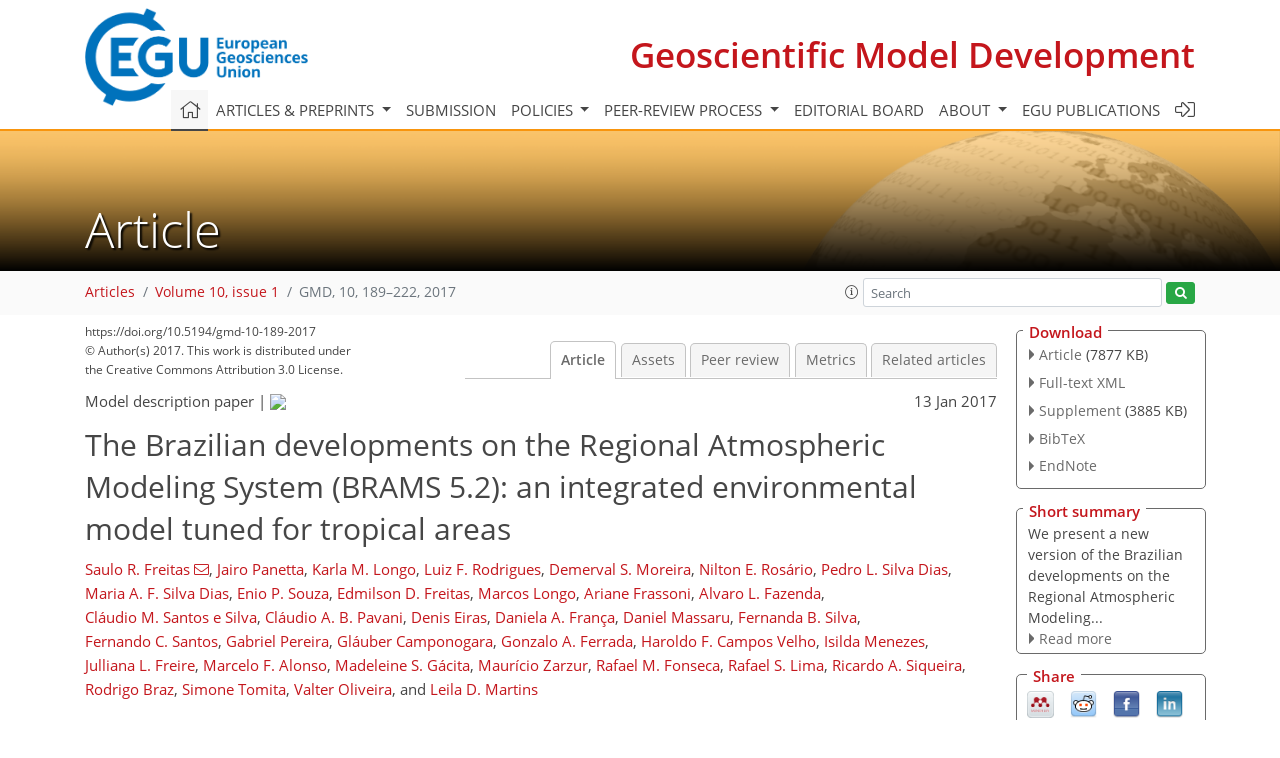

--- FILE ---
content_type: text/html
request_url: https://gmd.copernicus.org/articles/10/189/2017/
body_size: 40122
content:
<!DOCTYPE html PUBLIC "-//W3C//DTD XHTML 1.0 Transitional//EN" "http://www.w3.org/TR/xhtml1/DTD/xhtml1-transitional.dtd">
<!--[if lt IE 7]>      <html xmlns="https://www.w3.org/1999/xhtml" xml:lang="en" lang="en" class="no-js lt-ie9 lt-ie8 lt-ie7 co-ui"> <![endif]-->
											<!--[if IE 7]>         <html  xmlns="https://www.w3.org/1999/xhtml" xml:lang="en" lang="en" class="no-js lt-ie9 lt-ie8 co-ui"> <![endif]-->
											<!--[if IE 8]>         <html xmlns="https://www.w3.org/1999/xhtml" xml:lang="en" lang="en" class="no-js lt-ie9 co-ui"> <![endif]-->
											<!--[if gt IE 8]><!--> <html xmlns="https://www.w3.org/1999/xhtml" xml:lang="en" lang="en" class="no-js co-ui"> <!--<![endif]--> 
											<!-- remove class no-js if js is available --><head>
                                                <!-- BEGIN_HEAD -->
                                                <meta http-equiv="Content-Type" content="text/html; charset=utf-8" />
                                                <meta charset="utf-8" />
                                                <meta name="viewport" content="width=device-width, initial-scale=1" />
                                                
                                                <meta name="theme-color" content="#000000" />
                                                <meta name="application-name" content="1" />
                                                <meta name="msapplication-TileColor" content="#FFFFFF" />
                                            <link rel="preconnect" crossorigin="" href="https://contentmanager.copernicus.org/" /><link rel="icon" size="16x16" href="https://www.geoscientific-model-development.net/favicon_copernicus_16x16_.ico" type="image/x-icon" /><link rel="icon" size="24x24" href="https://www.geoscientific-model-development.net/favicon_copernicus_24x24_.ico" type="image/x-icon" /><link rel="icon" size="32x32" href="https://www.geoscientific-model-development.net/favicon_copernicus_32x32_.ico" type="image/x-icon" /><link rel="icon" size="48x48" href="https://www.geoscientific-model-development.net/favicon_copernicus_48x48_.ico" type="image/x-icon" /><link rel="icon" size="64x64" href="https://www.geoscientific-model-development.net/favicon_copernicus_64x64_.ico" type="image/x-icon" /><link rel="icon" size="228x228" href="https://www.geoscientific-model-development.net/favicon_copernicus_228x228_.png" type="image/png-icon" /><link rel="icon" size="195x195" href="https://www.geoscientific-model-development.net/favicon_copernicus_195x195_.png" type="image/png-icon" /><link rel="icon" size="196x196" href="https://www.geoscientific-model-development.net/favicon_copernicus_196x196_.png" type="image/png-icon" /><link rel="icon" size="128x128" href="https://www.geoscientific-model-development.net/favicon_copernicus_128x128_.png" type="image/png-icon" /><link rel="icon" size="96x96" href="https://www.geoscientific-model-development.net/favicon_copernicus_96x96_.png" type="image/png-icon" /><link rel="apple-touch-icon-precomposed" size="180x180" href="https://www.geoscientific-model-development.net/favicon_copernicus_180x180_.png" type="image/png-icon" /><link rel="apple-touch-icon-precomposed" size="120x120" href="https://www.geoscientific-model-development.net/favicon_copernicus_120x120_.png" type="image/png-icon" /><link rel="apple-touch-icon-precomposed" size="152x152" href="https://www.geoscientific-model-development.net/favicon_copernicus_152x152_.png" type="image/png-icon" /><link rel="apple-touch-icon-precomposed" size="76x76" href="https://www.geoscientific-model-development.net/favicon_copernicus_76x76_.png" type="image/png-icon" /><link rel="apple-touch-icon-precomposed" size="57x57" href="https://www.geoscientific-model-development.net/favicon_copernicus_57x57_.ico" type="image/png-icon" /><link rel="apple-touch-icon-precomposed" size="144x144" href="https://www.geoscientific-model-development.net/favicon_copernicus_144x144_.png" type="image/png-icon" /><script type="text/javascript" src="https://cdn.copernicus.org/libraries/mustache/2.3.0/mustache.min.js"></script><script type="text/javascript" src="https://cdn.copernicus.org/libraries/jquery/1.11.1/jquery.min.js"></script><script type="text/javascript" src="https://cdn.copernicus.org/js/copernicus.min.js"></script><script type="text/javascript" src="https://cdn.copernicus.org/apps/htmlgenerator/js/htmlgenerator-v2.js"></script><script type="text/javascript" src="https://cdn.copernicus.org/libraries/photoswipe/4.1/photoswipe.min.js"></script><script type="text/javascript" src="https://cdn.copernicus.org/libraries/photoswipe/4.1/photoswipe-ui-default.min.js"></script><link rel="stylesheet" type="text/css" media="all" href="https://cdn.copernicus.org/libraries/dszparallexer/dzsparallaxer.css" /><script type="text/javascript" src="https://cdn.copernicus.org/libraries/dszparallexer/dzsparallaxer.js"></script><link rel="stylesheet" type="text/css" media="all" id="hasBootstrap" href="https://cdn.copernicus.org/libraries/bootstrap/current/css/bootstrap.min.css" /><link rel="stylesheet" type="text/css" media="all" href="https://cdn.copernicus.org/libraries/bootstrap/current/css/bootstrap-media.min.css" /><link rel="stylesheet" type="text/css" media="all" href="https://cdn.copernicus.org/libraries/bootstrap/current/css/bootstrap-grid.min.css" /><link rel="stylesheet" type="text/css" media="all" href="https://cdn.copernicus.org/libraries/bootstrap/current/css/bootstrap-reboot.min.css" /><script type="text/javascript" src="https://cdn.copernicus.org/libraries/bootstrap/current/js/popper.js"></script><script type="text/javascript" src="https://cdn.copernicus.org/libraries/bootstrap/current/js/bootstrap.min.js"></script><link rel="preconnect" crossorigin="" href="https://cdn.copernicus.org/" /><link rel="stylesheet" type="text/css" media="all" href="https://cdn.copernicus.org/libraries/unsemantic/unsemantic.min.css" /><link rel="stylesheet" type="text/css" media="all" href="https://cdn.copernicus.org/libraries/photoswipe/4.1/photoswipe.css" /><link rel="stylesheet" type="text/css" media="all" href="https://cdn.copernicus.org/libraries/photoswipe/4.1/dark-icon-skin/dark-icon-skin.css" /><link rel="stylesheet" type="text/css" media="all" href="https://cdn.copernicus.org/css/copernicus-min.css" /><link rel="stylesheet" type="text/css" media="all" href="https://cdn.copernicus.org/css/fontawesome.css" /><link rel="stylesheet" type="text/css" media="all" href="https://cdn.copernicus.org/fonts/FontAwesome/5.11.2_and_4.7.0/css/all.font.css" /><link rel="stylesheet" type="text/css" media="projection, handheld, screen, tty, tv, print" href="https://www.geoscientific-model-development.net/co_cms_font_open_sans_v_15.css" /><link rel="stylesheet" type="text/css" media="projection, handheld, screen, tty, tv, print" href="https://www.geoscientific-model-development.net/template_one_column_base_2023_202301261343_1676458272.css" /><link rel="stylesheet" type="text/css" media="print" href="https://www.geoscientific-model-development.net/template_one_column_base_print_2023_1674737524.css" /><script src="https://www.geoscientific-model-development.net/co_common.js" type="text/javascript">
</script><script src="https://www.geoscientific-model-development.net/co_auth_check.js" type="text/javascript">
</script><script src="https://www.geoscientific-model-development.net/onload_javascript_actions.js" type="text/javascript">
</script><script src="https://www.geoscientific-model-development.net/template-one-column_2023_1674737530.js" type="text/javascript">
</script><!-- END_HEAD --><meta name="global_projectID" content="365" /><meta name="global_pageID" content="1235" /><meta name="global_pageIdentifier" content="home" /><meta name="global_moBaseURL" content="https://meetingorganizer.copernicus.org/" /><meta name="global_projectShortcut" content="GMD" /><meta name="global_projectDomain" content="https://www.geoscientific-model-development.net/" />
<title>GMD - The Brazilian developments on the Regional Atmospheric Modeling System (BRAMS 5.2): an integrated environmental model tuned for tropical areas</title>
<meta name="data-non-mobile-optimized-message" content="" /><script id="networker">
    window.isSafari = /^((?!chrome|android).)*safari/i.test(navigator.userAgent);

    /**
     *
     */
    function createToastsFunctionality() {
        const toastsWrapper = $('<div>')
                .attr('aria-live', 'polite')
                .attr('aria-atomic', 'true')
                .addClass('toasts-notifications-wrapper');
        $('body').append(toastsWrapper);
    }

    function isOS() {
        return [
                    'iPad Simulator',
                    'iPhone Simulator',
                    'iPod Simulator',
                    'iPad',
                    'iPhone',
                    'iPod'
                ].includes(navigator.platform)
                || (navigator.userAgent.includes("Mac") && "ontouchend" in document)
    }

    /**
     *
     * @param notificationContent
     */
    function addToast(notificationContent) {
        const toast = $('<div>').addClass('toast').attr('role', 'alert').attr('aria-live', 'assertive')
                .attr('aria-atomic', 'true').attr('data-autohide', 'false');
        const toastHeader = $('<div>').addClass('toast-header');
        const toastHeaderTitle = $('<strong>').addClass('mr-auto').html(notificationContent.title);
        const toastHeaderCloseButton = $('<button>').addClass('ml-2').addClass('mb-1').addClass('close').attr('type', 'button')
                .attr('data-dismiss', 'toast');
        const toastHeaderCloseIcon = $('<span>').attr('aria-hidden', 'true').html('&times;');

        let url = '';
        if (notificationContent.hasOwnProperty('url')) {
            url = notificationContent.url;
        } else {
            url = 'https://networker.copernicus.org/my-network';
        }
        const toastBody = $('<div>').addClass('toast-body').html('<a target="_blank" href="' + url + '">' + notificationContent.text + '</a>');
        $(toastHeaderCloseButton).append(toastHeaderCloseIcon);
        $(toastHeader).append(toastHeaderTitle);
        $(toastHeader).append(toastHeaderCloseButton);
        $(toast).append(toastHeader);
        $(toast).append(toastBody);

        $('.toasts-notifications-wrapper').append(toast);

        $('.toast').toast('show');
    }

    function coNetworker_sendUsersLocation(location, userHash, publicLabel, projectID, application) {

        if (templateHasBootstrap()) {
            createToastsFunctionality();
        }

        userHash = userHash || 'null';
        location = location || 'c_content_manager::getProjectTemplateMobileOpt';
        publicLabel = publicLabel || '';

        if (publicLabel === ''){
            publicLabel = location;
        }

        if (userHash !== null && userHash.length > 5) {
            try {
                if(typeof window.ws === 'undefined' || window.ws === null || !window.ws) {
                    window.ws = new WebSocket('wss://websockets.copernicus.org:8080');
                } else {
                    window.ws.close(1000);
                    window.ws = new WebSocket('wss://websockets.copernicus.org:8080');
                }
                const data = {
                    'type': 'status',
                    'action': 'start',
                    'data': {
                        'userIdentifier': userHash,
                        'projectID': projectID,
                        'coApp': application,
                        'location': location,
                        'publicLabel': publicLabel
                    }
                };
                if (window.ws === 1) {
                    window.ws.send(JSON.stringify(data));
                } else {
                    window.ws.onopen = function (msg) {
                        window.ws.send(JSON.stringify(data));
                        dispatchEvent(new CustomEvent('loadCommonNetworker'));
                    };

                    window.ws.onmessage = function (event) {
                        try {
                            const data = JSON.parse(event.data);

                            switch (data.type) {
                                case 'notification':
                                    const pushNotificationData = data.data;
                                    if (pushNotificationData.hasOwnProperty('user') && pushNotificationData.user.length > 5 && pushNotificationData.user === userHash) {
                                        window.showPushNotification(pushNotificationData);
                                    }
                                    break;
                            }
                        } catch (e) {
                            console.log(e);
                        }
                    }
                }
            } catch (e) {
                console.error(e);
            }

        }
    }

    window.showPushNotification = function (notificationContent) {
        showMessage(notificationContent);

        function showMessage(notificationContent){
            if (templateHasBootstrap()) {
                showBootstrapModal(notificationContent);
            }
        }

        function showBootstrapModal(notificationContent) {
            const randomId = getRandomInt(100,999);
            let modal = $('<div>').addClass('modal').attr('id', 'modal-notification' + randomId);
            let modalDialog = $('<div>').addClass('modal-dialog');
            let modalContent = $('<div>').addClass('modal-content');
            let modalBody = $('<div>').addClass('modal-body');
            let message = $('<div>').addClass('modal-push-message').html('<h3 class="mb-3">' + notificationContent.title + '</h3><p>' + notificationContent.text + '</p>');
            let buttonsWrapper = $('<div>').addClass('row');
            let buttonsWrapperCol = $('<div>').addClass('col-12').addClass('text-right');
            let buttonCancel = $('<button>').addClass('btn').addClass('btn-danger').addClass('mr-2').html('Cancel')
            let buttonSuccess = $('<button>').addClass('btn').addClass('btn-success').html('OK')

            $(buttonsWrapper).append(buttonsWrapperCol);
            $(buttonsWrapperCol).append(buttonCancel);
            $(buttonsWrapperCol).append(buttonSuccess);
            $(modalBody).append(message).append(buttonsWrapper);
            $(modalContent).append(modalBody);
            $(modalDialog).append(modalContent);
            $(modal).append(modalDialog);

            $(buttonCancel).on('click', (event) => {
                event.preventDefault();
                event.stopPropagation();
                event.stopImmediatePropagation();
                $(modal).modal('hide');
            });

            $(buttonSuccess).on('click', (event) => {
                event.preventDefault();
                event.stopPropagation();
                event.stopImmediatePropagation();
                $(modal).modal('hide');
                handleOnclickNotification(notificationContent);
            });
            $(modal).modal('show');

            setTimeout(() => {
                dispatchEvent(new CustomEvent('modalLoaded', {'detail': 'modal-notification' + randomId}));
            }, 1000);
        }

        window.addEventListener('modalLoaded', function (event) {
            setTimeout(() => {
                $('#' + event.detail).modal('hide');
            }, 9000);
        });

        function handleOnclickNotification(notificationContent) {
            if (notificationContent.hasOwnProperty('withConnect') && notificationContent.withConnect.length > 0) {
                acceptContactRequest(notificationContent);
            }

            if (notificationContent.hasOwnProperty('url')) {
                if (window.isSafari && isOS()) {
                    window.location.href = notificationContent.url;
                } else {
                    window.open(notificationContent.url, '_blank').focus();
                }
            } else {
                if (window.isSafari && isOS()) {
                    window.open('https://networker.copernicus.org/my-network', '_blank');
                } else {
                    window.open('https://networker.copernicus.org/my-network', '_blank').focus();
                }
            }
        }

        /**
         *
         * @param notificationContent
         */
        function acceptContactRequest(notificationContent) {
            const formData = new FormData();
            formData.append('r', notificationContent.userFrom);
            formData.append('a', 'a');

            $.ajax({
                url: 'https://networker.copernicus.org/handle-request-job',
                type: 'POST',
                data: formData,
                processData: false,
                contentType: false,
                xhrFields: {
                    withCredentials: true
                },
                beforeSend: function () {
                    $('.splash').fadeIn();
                    $('.lightbox').fadeIn();
                }
            })
                    .done(function (dataResponse) {
                        const data = JSON.parse(dataResponse);
                        let text = 'Please consider joining the text chat now.';
                        window.sendPushNotification({
                            title: window.userDataCommonNetworker.name + ' aims to chat with you.',
                            text: text,
                            user: data.message.userIdentifier,
                            url: notificationContent.url
                        });
                        $('.splash').fadeOut();
                        $('.lightbox').fadeOut();
                    })
                    .fail(function (error) {
                        $('.splash').fadeOut();
                        $('.lightbox').fadeOut();
                    });
        }
    }


    function templateHasBootstrap() {
        const bootstrap = document.getElementById('hasBootstrap');
        return bootstrap !== null && typeof bootstrap !== 'undefined';
    }

        coNetworker_sendUsersLocation();
    dispatchEvent(new CustomEvent('loadCommonNetworker'));

    function getRandomInt(min, max) {
        min = Math.ceil(min);
        max = Math.floor(max);
        return Math.floor(Math.random() * (max - min + 1)) + min;
    }
</script>

		<link rel="stylesheet" type="text/css" href="https://cdn.copernicus.org/libraries/photoswipe/4.1/dark-icon-skin/dark-icon-skin.css">
    <base href="/">

<link rel="stylesheet" type="text/css" href="https://cdn.copernicus.org/libraries/unsemantic/unsemantic.min.css">
<link rel="stylesheet" type="text/css" href="https://cdn.copernicus.org/libraries/jquery/1.11.1/ui/jquery-ui.min.css">
<link rel="stylesheet" type="text/css" href="https://cdn.copernicus.org/libraries/jquery/1.11.1/ui/jquery-ui-slider-pips.css">
<link rel="stylesheet" type="text/css" href="https://cdn.copernicus.org/libraries/photoswipe/4.1/photoswipe.css">
<link rel="stylesheet" type="text/css" href="https://cdn.copernicus.org/apps/htmlgenerator/css/htmlgenerator.css?v=1">
<meta name="citation_fulltext_world_readable" content="">
<meta name="citation_publisher" content="Copernicus GmbH"/>
<meta name="citation_title" content="The Brazilian developments on the Regional Atmospheric Modeling System (BRAMS 5.2): an integrated environmental model tuned for tropical areas"/>
<meta name="citation_abstract" content="&lt;p&gt;&lt;strong class=&quot;journal-contentHeaderColor&quot;&gt;Abstract.&lt;/strong&gt; We present a new version of the Brazilian developments on the Regional Atmospheric Modeling System (BRAMS), in which different previous versions for weather, chemistry, and carbon cycle were unified in a single integrated modeling system software. This new version also has a new set of state-of-the-art physical parameterizations and greater computational parallel and memory usage efficiency. The description of the main model features includes several examples illustrating the quality of the transport scheme for scalars, radiative fluxes on surface, and model simulation of rainfall systems over South America at different spatial resolutions using a scale aware convective parameterization. Additionally, the simulation of the diurnal cycle of the convection and carbon dioxide concentration over the Amazon Basin, as well as carbon dioxide fluxes from biogenic processes over a large portion of South America, are shown. Atmospheric chemistry examples show the model performance in simulating near-surface carbon monoxide and ozone in the Amazon Basin and the megacity of Rio de Janeiro. For tracer transport and dispersion, the model capabilities to simulate the volcanic ash 3-D redistribution associated with the eruption of a Chilean volcano are demonstrated. The gain of computational efficiency is described in some detail. BRAMS has been applied for research and operational forecasting mainly in South America. Model results from the operational weather forecast of BRAMS on 5 km grid spacing in the Center for Weather Forecasting and Climate Studies, INPE/Brazil, since 2013 are used to quantify the model skill of near-surface variables and rainfall. The scores show the reliability of BRAMS for the tropical and subtropical areas of South America. Requirements for keeping this modeling system competitive regarding both its functionalities and skills are discussed. Finally, we highlight the relevant contribution of this work to building a South American community of model developers.&lt;/p&gt;"/>
    <meta name="citation_publication_date" content="2017/01/13"/>
    <meta name="citation_online_date" content="2017/01/13"/>
<meta name="citation_journal_title" content="Geoscientific Model Development"/>
    <meta name="citation_volume" content="10"/>
    <meta name="citation_issue" content="1"/>
    <meta name="citation_issn" content="1991-959X"/>
<meta name="citation_doi" content="https://doi.org/10.5194/gmd-10-189-2017"/>
<meta name="citation_firstpage" content="189"/>
<meta name="citation_lastpage" content="222"/>
    <meta name="citation_author" content="Freitas, Saulo R."/>
        <meta name="citation_author_institution" content="Centro de Previsão de Tempo e Estudos Climáticos, Instituto
Nacional de Pesquisas Espaciais, Cachoeira Paulista, SP, Brazil"/>
        <meta name="citation_author_institution" content="now at: Universities Space
Research Association/Goddard Earth Sciences Technology and Research at the
Global Modeling and Assimilation Office, NASA Goddard Space Flight Center,
Greenbelt, MD, USA"/>
        <meta name="citation_author_orcid" content="0000-0002-9879-646X">
        <meta name="citation_author_email" content="saulo.r.freitas@nasa.gov">
    <meta name="citation_author" content="Panetta, Jairo"/>
        <meta name="citation_author_institution" content="Divisão de Ciência da Computação, Instituto
Tecnológico de Aeronáutica, São José dos Campos, SP, Brazil"/>
    <meta name="citation_author" content="Longo, Karla M."/>
        <meta name="citation_author_institution" content="Centro de Previsão de Tempo e Estudos Climáticos, Instituto
Nacional de Pesquisas Espaciais, Cachoeira Paulista, SP, Brazil"/>
        <meta name="citation_author_institution" content="now at: Universities Space
Research Association/Goddard Earth Sciences Technology and Research at the
Global Modeling and Assimilation Office, NASA Goddard Space Flight Center,
Greenbelt, MD, USA"/>
    <meta name="citation_author" content="Rodrigues, Luiz F."/>
        <meta name="citation_author_institution" content="Centro de Previsão de Tempo e Estudos Climáticos, Instituto
Nacional de Pesquisas Espaciais, Cachoeira Paulista, SP, Brazil"/>
    <meta name="citation_author" content="Moreira, Demerval S."/>
        <meta name="citation_author_institution" content="Universidade Estadual Paulista (Unesp), Faculdade de Ciências,
Bauru, SP, Brazil"/>
        <meta name="citation_author_institution" content="Centro de Meteorologia de Bauru (IPMet), Bauru,
SP, Brazil"/>
    <meta name="citation_author" content="Rosário, Nilton E."/>
        <meta name="citation_author_institution" content="Departamento de Ciências Ambientais, Universidade
Federal de São Paulo, Diadema, SP, Brazil"/>
    <meta name="citation_author" content="Silva Dias, Pedro L."/>
        <meta name="citation_author_institution" content="Instituto de
Astronomia, Geofísica e Ciências Atmosféricas, Universidade de
São Paulo, São Paulo, SP, Brazil"/>
        <meta name="citation_author_orcid" content="0000-0002-6388-7222">
    <meta name="citation_author" content="Silva Dias, Maria A. F."/>
        <meta name="citation_author_institution" content="Instituto de
Astronomia, Geofísica e Ciências Atmosféricas, Universidade de
São Paulo, São Paulo, SP, Brazil"/>
        <meta name="citation_author_orcid" content="0000-0001-8591-6090">
    <meta name="citation_author" content="Souza, Enio P."/>
        <meta name="citation_author_institution" content="Departamento de
Ciências Atmosféricas, Universidade Federal de Campina Grande,
Campina Grande, PB, Brazil"/>
    <meta name="citation_author" content="Freitas, Edmilson D."/>
        <meta name="citation_author_institution" content="Instituto de
Astronomia, Geofísica e Ciências Atmosféricas, Universidade de
São Paulo, São Paulo, SP, Brazil"/>
        <meta name="citation_author_orcid" content="0000-0001-8783-2747">
    <meta name="citation_author" content="Longo, Marcos"/>
        <meta name="citation_author_institution" content="Embrapa Informática
Agropecuária, Campinas, SP, Brazil"/>
        <meta name="citation_author_orcid" content="0000-0001-5062-6245">
    <meta name="citation_author" content="Frassoni, Ariane"/>
        <meta name="citation_author_institution" content="Centro de Previsão de Tempo e Estudos Climáticos, Instituto
Nacional de Pesquisas Espaciais, Cachoeira Paulista, SP, Brazil"/>
        <meta name="citation_author_orcid" content="0000-0002-7205-920X">
    <meta name="citation_author" content="Fazenda, Alvaro L."/>
        <meta name="citation_author_institution" content="Instituto de Ciência e
Tecnologia, Universidade Federal de São Paulo, São José dos
Campos, SP, Brazil"/>
        <meta name="citation_author_orcid" content="0000-0002-4052-1113">
    <meta name="citation_author" content="Santos e Silva, Cláudio M."/>
        <meta name="citation_author_institution" content="Departamento de Ciências Atmosféricas
e Climáticas/Programa de Pós graduação em ciências
Climáticas,  Universidade Federal do Rio Grande do Norte,
Natal, RN, Brazil"/>
    <meta name="citation_author" content="Pavani, Cláudio A. B."/>
        <meta name="citation_author_institution" content="Centro de Previsão de Tempo e Estudos Climáticos, Instituto
Nacional de Pesquisas Espaciais, Cachoeira Paulista, SP, Brazil"/>
    <meta name="citation_author" content="Eiras, Denis"/>
        <meta name="citation_author_institution" content="Centro de Previsão de Tempo e Estudos Climáticos, Instituto
Nacional de Pesquisas Espaciais, Cachoeira Paulista, SP, Brazil"/>
    <meta name="citation_author" content="França, Daniela A."/>
        <meta name="citation_author_institution" content="Centro de Previsão de Tempo e Estudos Climáticos, Instituto
Nacional de Pesquisas Espaciais, Cachoeira Paulista, SP, Brazil"/>
    <meta name="citation_author" content="Massaru, Daniel"/>
        <meta name="citation_author_institution" content="Centro de Previsão de Tempo e Estudos Climáticos, Instituto
Nacional de Pesquisas Espaciais, Cachoeira Paulista, SP, Brazil"/>
    <meta name="citation_author" content="Silva, Fernanda B."/>
        <meta name="citation_author_institution" content="Centro de Previsão de Tempo e Estudos Climáticos, Instituto
Nacional de Pesquisas Espaciais, Cachoeira Paulista, SP, Brazil"/>
    <meta name="citation_author" content="Santos, Fernando C."/>
        <meta name="citation_author_institution" content="Centro de Ciências do Sistema Terrestre,
Instituto Nacional de Pesquisas Espaciais, São Jose dos Campos, SP,
Brazil"/>
    <meta name="citation_author" content="Pereira, Gabriel"/>
        <meta name="citation_author_institution" content="Departamento de Geociências, Universidade Federal de
São João del-Rei, MG, Brazil"/>
    <meta name="citation_author" content="Camponogara, Gláuber"/>
        <meta name="citation_author_institution" content="Instituto de
Astronomia, Geofísica e Ciências Atmosféricas, Universidade de
São Paulo, São Paulo, SP, Brazil"/>
    <meta name="citation_author" content="Ferrada, Gonzalo A."/>
        <meta name="citation_author_institution" content="Centro de Previsão de Tempo e Estudos Climáticos, Instituto
Nacional de Pesquisas Espaciais, Cachoeira Paulista, SP, Brazil"/>
        <meta name="citation_author_orcid" content="0000-0001-7502-9439">
    <meta name="citation_author" content="Campos Velho, Haroldo F."/>
        <meta name="citation_author_institution" content="Laboratório Associado de
Computação e Matemática Aplicada, Instituto Nacional de Pesquisas
Espaciais, São José dos Campos, SP, Brazil"/>
    <meta name="citation_author" content="Menezes, Isilda"/>
        <meta name="citation_author_institution" content="Instituto de Ciências Agrárias e Ambientais
Mediterrânicas, Universidade de Évora, Évora, Portugal"/>
        <meta name="citation_author_institution" content="Centro Interdisciplinar de Desenvolvimento em Ambiente, Gestão
Aplicada e Espaço, Universidade Lusófona de
Humanidades e Tecnologia, Campo Grande, Lisbon, Portugal"/>
    <meta name="citation_author" content="Freire, Julliana L."/>
        <meta name="citation_author_institution" content="Centro de Previsão de Tempo e Estudos Climáticos, Instituto
Nacional de Pesquisas Espaciais, Cachoeira Paulista, SP, Brazil"/>
    <meta name="citation_author" content="Alonso, Marcelo F."/>
        <meta name="citation_author_institution" content="Faculdade de Meteorologia, Universidade Federal de Pelotas,
Pelotas, RS, Brazil"/>
    <meta name="citation_author" content="Gácita, Madeleine S."/>
        <meta name="citation_author_institution" content="Centro de Previsão de Tempo e Estudos Climáticos, Instituto
Nacional de Pesquisas Espaciais, Cachoeira Paulista, SP, Brazil"/>
        <meta name="citation_author_orcid" content="0000-0002-9414-3146">
    <meta name="citation_author" content="Zarzur, Maurício"/>
        <meta name="citation_author_institution" content="Laboratório Associado de
Computação e Matemática Aplicada, Instituto Nacional de Pesquisas
Espaciais, São José dos Campos, SP, Brazil"/>
    <meta name="citation_author" content="Fonseca, Rafael M."/>
        <meta name="citation_author_institution" content="Centro de Previsão de Tempo e Estudos Climáticos, Instituto
Nacional de Pesquisas Espaciais, Cachoeira Paulista, SP, Brazil"/>
    <meta name="citation_author" content="Lima, Rafael S."/>
        <meta name="citation_author_institution" content="Centro de Previsão de Tempo e Estudos Climáticos, Instituto
Nacional de Pesquisas Espaciais, Cachoeira Paulista, SP, Brazil"/>
    <meta name="citation_author" content="Siqueira, Ricardo A."/>
        <meta name="citation_author_institution" content="Centro de Previsão de Tempo e Estudos Climáticos, Instituto
Nacional de Pesquisas Espaciais, Cachoeira Paulista, SP, Brazil"/>
    <meta name="citation_author" content="Braz, Rodrigo"/>
        <meta name="citation_author_institution" content="Centro de Previsão de Tempo e Estudos Climáticos, Instituto
Nacional de Pesquisas Espaciais, Cachoeira Paulista, SP, Brazil"/>
    <meta name="citation_author" content="Tomita, Simone"/>
        <meta name="citation_author_institution" content="Centro de Previsão de Tempo e Estudos Climáticos, Instituto
Nacional de Pesquisas Espaciais, Cachoeira Paulista, SP, Brazil"/>
    <meta name="citation_author" content="Oliveira, Valter"/>
        <meta name="citation_author_institution" content="Centro de Previsão de Tempo e Estudos Climáticos, Instituto
Nacional de Pesquisas Espaciais, Cachoeira Paulista, SP, Brazil"/>
    <meta name="citation_author" content="Martins, Leila D."/>
        <meta name="citation_author_institution" content="Universidade Tecnológica Federal do
Paraná, Londrina, PR, Brazil"/>

    <meta name="citation_reference" content="Abdul-Razzak, H. and Ghan, S. J.: A parameterization of aerosol activation 2. Multiple aerosol types, J. Geophys. Res., 105, 6837–6844, https://doi.org/10.1029/1999JD901161, 2000.">
    <meta name="citation_reference" content="Abdul-Razzak, H. and Ghan, S. J.: A parameterization of aerosol activation 3. Sectional representation, J. Geophys. Res., 107, 4026, https://doi.org/10.1029/2001JD000483, 2002.">
    <meta name="citation_reference" content="Albini, F. A.: PROGRAM BURNUP: A simulation model of the burning of large woody natural fuels, final Report on Research Grant INT-92754-GR by U.S.F.S. to Montana State Univ., Mechanical Engineering Dept., 1994.">
    <meta name="citation_reference" content="Albrecht, B. A.: Aerosols, cloud microphysics, and fractional cloudiness, Science, 245, 1227–1230, https://doi.org/10.1126/science.245.4923.1227, 1989.">
    <meta name="citation_reference" content="Albrecht, B. A., Ramanathan, V., and Boville, B. A.: The effects of cumulus moisture transports on the simulation of climate with a general circulation model, J. Atmos. Sci., 43, 2443–2462, 1986.">
    <meta name="citation_reference" content="Alonso, M. F., Longo, K., Freitas, S., Fonseca, R., Marécal,V., Pirre, M., and Klenner, L.: An urban emissions inventory for South America and its application in numerical modeling of atmospheric chemical composition at local and regional scales, Atmos. Environ., 44, 5072–5083, https://doi.org/10.1016/j.atmosenv.2010.09.013, 2010.">
    <meta name="citation_reference" content="Anderson, H. E.: Aids to determining fuel models for estimating fire behavior, USDA Forest Service, Intermountain Forest and Range Experiment Station, Research Report INT-122, 1982.">
    <meta name="citation_reference" content="Andrade, M. F., Ynoue, R. Y., Harley, R., and Miguel, A. H.: Air quality model simulating photochemical formation of pollutants: the São Paulo Metropolitan Area, Brazil, Int. J. Environ. Pollut., 22, 460–475, 2004.">
    <meta name="citation_reference" content="Arakawa, A. and Schubert, W. H.: Interaction of a cumulus cloud ensemble with the large-scale environment. Part I, J. Atmos. Sci., 31, 674–701, 1974.">
    <meta name="citation_reference" content="Arakawa, A., Jung, J.-H., and Wu, C.-M.: Toward unification of the multiscale modeling of the atmosphere, Atmos. Chem. Phys., 11, 3731–3742, https://doi.org/10.5194/acp-11-3731-2011, 2011.">
    <meta name="citation_reference" content="Asselin, R.: Frequency filter for time integrations, Mon. Weather Rev., 100, 487–490, 1972.">
    <meta name="citation_reference" content="Baba, Y. and Takahashi, K.: Weighted essentially non-oscillatory scheme for cloud edge problem, Q. J. Roy. Meteor. Soc., 139, 1374–1388, https://doi.org/10.1002/qj.2030, 2013.">
    <meta name="citation_reference" content="Barker, H. W., Cole, J. N. S., Morcrette, J.-J., Pincus, R., Räisänen, P., von Salzen, K., and Vaillancourt, P.: The Monte Carlo Independent Column Approximation: An assessment using several global atmospheric models, Q. J. Roy. Meteor. Soc., 134, 1463–1478, https://doi.org/10.1002/qj.303, 2008.">
    <meta name="citation_reference" content="Baldauf, M.: Stability analysis for linear discretisations of the advection equation with Runge-Kutta time integration, J. Comput. Phys., 227, 6638–6659, 2008.">
    <meta name="citation_reference" content="Baldauf, M.: Linear stability analysis of Runge-Kutta based partial time-splitting schemes for the Euler equations, Mon. Weather Rev., 138, 4475–4496, 2010.">
    <meta name="citation_reference" content="Bauer, S. E., Wright, D. L., Koch, D., Lewis, E. R., McGraw, R., Chang, L.-S., Schwartz, S. E., and Ruedy, R.: MATRIX (Multiconfiguration Aerosol TRacker of mIXing state): an aerosol microphysical module for global atmospheric models, Atmos. Chem. Phys., 8, 6003–6035, https://doi.org/10.5194/acp-8-6003-2008, 2008.">
    <meta name="citation_reference" content="Bechtold, P., Chaboureau, J. P., Beljaars, A., Betts, A. K., Köhler, M., Miller, M., and Redelsperger, J. L.: The simulation of the diurnal cycle of convection precipitations over land in a global model, Q. J. Roy. Meteor. Soc., 130, 3119–3137, 2004.">
    <meta name="citation_reference" content="Bechtold, P., Köhler, M., Jung, T., Doblas-Reyes, F., Leutbecher, M., Rodwell, M. J., Vitart, F., and Balsamo, G.: Advances in simulating atmospheric variability with the ECMWF model: From synoptic to decadal time-scales, Q. J. Roy. Meteor. Soc., 134, 1337–1351, 2008.">
    <meta name="citation_reference" content="Bechtold, P., Semane, N., Lopez, P., Chaboureau, J.-P., Beljaars, A., and Bormann, N.: Representing equilibrium and nonequilibrium convection in large-scale models, J. Atmos. Sci., 71, 734–753, https://doi.org/10.1175/JAS-D-13-0163.1, 2014.">
    <meta name="citation_reference" content="Bela, M. M., Longo, K. M., Freitas, S. R., Moreira, D. S., Beck, V., Wofsy, S. C., Gerbig, C., Wiedemann, K., Andreae, M. O., and Artaxo, P.: Ozone production and transport over the Amazon Basin during the dry-to-wet and wet-to-dry transition seasons, Atmos. Chem. Phys., 15, 757–782, https://doi.org/10.5194/acp-15-757-2015, 2015.">
    <meta name="citation_reference" content="Beltran-Przekurat, A., Pielke, R. A., Eastman, J. L., and Coughenour, M. B.: Modeling the effects of land-use/land-cover changes on the near-surface atmosphere in southern South America, Int. J. Climatol., 32, 1206–1225, https://doi.org/10.1002/joc.2346, 2011.">
    <meta name="citation_reference" content="Best, M. J., Pryor, M., Clark, D. B., Rooney, G. G., Essery, R. L. H., Ménard, C. B., Edwards, J. M., Hendry, M. A., Porson, A., Gedney, N., Mercado, L. M., Sitch, S., Blyth, E., Boucher, O., Cox, P. M., Grimmond, C. S. B., and Harding, R. J.: The Joint UK Land Environment Simulator (JULES), model description – Part 1: Energy and water fluxes, Geosci. Model Dev., 4, 677–699, https://doi.org/10.5194/gmd-4-677-2011, 2011.">
    <meta name="citation_reference" content="Brian, H. and Prather, M. J.: Fast-J2: Accurate simulation of stratospheric photolysis in global chemistry models, J. Atmos. Chem., 41, 281–296, 2002.">
    <meta name="citation_reference" content="Carvalho, V. S. B.: O impacto das megacidades sobre a qualidade do ar:os casos das regiões metropolitanas de São Paulo e: do Rio de Janeiro. 234 f. Tese de Doutorado – Instituto de Astronomia, Geofísica e Ciências Atmosféricas, Universidade de São Paulo, São Paulo, 2010.">
    <meta name="citation_reference" content="Clark, D. B., Mercado, L. M., Sitch, S., Jones, C. D., Gedney, N., Best, M. J., Pryor, M., Rooney, G. G., Essery, R. L. H., Blyth, E., Boucher, O., Harding, R. J., Huntingford, C., and Cox, P. M.: The Joint UK Land Environment Simulator (JULES), model description – Part 2: Carbon fluxes and vegetation dynamics, Geosci. Model Dev., 4, 701–722, https://doi.org/10.5194/gmd-4-701-2011, 2011.">
    <meta name="citation_reference" content="Clark, T. L., Coen, J. L., and Latham, D.: Description of a coupled atmosphere-fire model, Int. J. Wildland Fire, 13, 49–64, 2004.">
    <meta name="citation_reference" content="Coen, J. L.: Simulation of the Big Elk Fire using coupled atmosphere-fire modeling, Int. J. Wildland Fire, 14, 49–59, 2005.">
    <meta name="citation_reference" content="Costa, S. M. S., Lima, W. F. A., Freitas, S. R., Ceballos, J. C., and Rodrigues, J. V.: Monitoramento dos Traços de Cinzas do Vulcão Chileno Puyehue-Cordón Caulle, in: Congresso Brasileiro De Meteorologia, 17. (CBMET), 2012, Gramado Annals, 1–5, 2012.">
    <meta name="citation_reference" content="Cotton, W. R., Pielke Sr., R. A., Walko, R. L., Liston, G. E., Tremback, C. J., Jiang, H., McAnelly, R. L., Harrington, J. Y., Nicholls, M. E., Carrio, G. G., and McFadden, J. P.: RAMS 2001: Current status and future directions, Meteorol. Atmos. Phys., 82, 5–29, 2003.">
    <meta name="citation_reference" content="Crassier, V., Suhre, K., Tulet, P., and Rosset, R.: Development of a reduced chemical scheme for use in mesoscale meteorological models, Atmos. Environ., 34, 2633–2644, 2000.">
    <meta name="citation_reference" content="Djouad, R., Sportisse, B., and Audiffren, N.: Numerical simulation of aqueous-phase atmospheric models: use of a non-autonomous Rosenbrock method, Atmos. Environ., 36, 873–879, 2002.">
    <meta name="citation_reference" content="Damian, V., Sandu, A., Damian, M., Carmichael, G. R., and Potra, F. A.: KPP – A symbolic preprocessor for chemistry kinetics – User's guide, Technical report, The University of Iowa, IowaCity, IA52246, 1995.">
    <meta name="citation_reference" content="Davies, H. C.: Limitations of some common lateral boundary schemes used in regional NWP models, Mon. Weather Rev., 111, 1002–1012, 1983.">
    <meta name="citation_reference" content="Deardorff, J. W.: Stratocumulus-capped mixed layers derived from a three-dimensional model, Bound.-Lay. Meteorol., 18, 495–527, 1980.">
    <meta name="citation_reference" content="Degrazia, G. A., Anfossi, D., de Campos Velho, H. F., and Ferrero, E.: A Lagrangian Decorrelation Time Scale for Nonhomogeneous Turbulence, Bound.-Lay. Meteorol., 86, 525–534, 1998.">
    <meta name="citation_reference" content="Dos Santos, A. F., Freitas, S. R., de Mattos, J. G. Z., Campos Velho H. F., Gan, M. A., Luz, E. F. P., and Grell, G.: Using the Firefly optimization method to weight the ensemble of rainfall forecasts of the Brazilian developments on the Regional Atmospheric Modeling System (BRAMS), Adv. Geosci., 35, 123–136, https://doi.org/10.5194/adgeo-35-123-2013, 2013.">
    <meta name="citation_reference" content="Eastman, J. L., Coughenour, M. B., and Pielke, R. A.: The effects of CO2 and landscape change using a coupled plant and meteorological model, Glob. Change Biol., 7, 797–815, 2001a.">
    <meta name="citation_reference" content="Eastman, J. L., Coughenour, M. B., and Pielke, R. A.: Does grazing affect regional climate?, J. Hydrometeorol., 2, 243–253, 2001b.">
    <meta name="citation_reference" content="Ebert, E. E. and Curry, J. A.: A parameterization of ice cloud optical properties for climate models, J. Geophys. Res., 97, 3831–3836, 1992.">
    <meta name="citation_reference" content="Eidhammer, T., DeMott, P. J., and Kreidenweis, S. M.: A comparison of heterogeneous ice nucleation parameterizations using a parcel model framework, J. Geophys. Res., 114, D06202, https://doi.org/10.1029/2008JD011095, 2009.">
    <meta name="citation_reference" content="Fazenda, A. L., Panetta, J., Katsurayama, D. M., Rodrigues, L. F., Motta, L. G., and Navaux, P. O. A.: Challenges and solutions to improve the scalability of an operational regional meteorological forecasting model, Int. J. High Perform. S., 3, p. 87, 2011.">
    <meta name="citation_reference" content="Fazenda, A. L., Rodrigues, E. R., Tomita, S. S., Panetta, J., and Mendes, C. L.: Improving the scalability of an operational scientific application on a large multi-core cluster, WSCAD-SSC, 2012.">
    <meta name="citation_reference" content="Feingold, G. and Heymsfield, A. J.: Parameterizations of condensational growth of droplets for use in general circulation models, J. Atmos. Sci., 49, 2325–2342, 1992.">
    <meta name="citation_reference" content="Frank, W. M. and Cohen, C.: Simulation of tropical convective systems, Part I: A cumulus parameterization, J. Atmos. Sci., 44, 3787–3799, 1987.">
    <meta name="citation_reference" content="Freitas, E. D., Martins, L. D., Dias, P. L. D., and Andrade, M. D.: A simple photochemical module implemented in RAMS for tropospheric ozone concentration forecast in the metropolitan area of Sao Paulo, Brazil: Coupling and validation, Atmos. Environ., 39, 6352–6361, 2005.">
    <meta name="citation_reference" content="Freitas, E. D., Rozoff, C. M., Cotton, W. R., and Silva Dias, P. L.: Interactions of an urban heat island and sea breeze circulations during winter over the Metropolitan Area of São Paulo – Brazil, Bound.-Lay. Meteorol., 122, 43–65, 2007.">
    <meta name="citation_reference" content="Freitas, S. R., Longo, K. M., Silva Dias, M. A. F., and Artaxo, P.: Numerical modeling of air mass trajectories from biomass burning areas of the Amazon basin, Anais da Academia Brasileira de Ciências, Brasil, 68, 193–296, 1996.">
    <meta name="citation_reference" content="Freitas, S. R., Dias, M. A. F. S., Dias, P. L. S., Longo, K. M., Artaxo, P., Andreae, M. O., and Fischer, H.: A convective kinematic trajectory technique for low-resolution atmospheric models, J. Geophys. Res., 105, 24375–24386, 2000.">
    <meta name="citation_reference" content="Freitas, S. R., Longo, K. M., Silva Dias, M., Silva Dias, P., Chatfield, R., Prins, E., Artaxo, P., Grell, G., and Recuero, F.: Monitoring the transport of biomass burning emissions in South America, Environ. Fluid Mech., 5, 135–167, https://doi.org/10.1007/s10652-005-0243-7, 2005.">
    <meta name="citation_reference" content="Freitas, S. R., Longo, K. M., and Andreae, M. O.: Impact of including the plume rise of vegetation fires in numerical simulations of associated atmospheric pollutants, Geophys. Res. Lett., 33, L17808, https://doi.org/10.1029/2006GL026608, 2006.">
    <meta name="citation_reference" content="Freitas, S. R., Longo, K. M., Silva Dias, M. A. F., Chatfield, R., Silva Dias, P., Artaxo, P., Andreae, M. O., Grell, G., Rodrigues, L. F., Fazenda, A., and Panetta, J.: The Coupled Aerosol and Tracer Transport model to the Brazilian developments on the Regional Atmospheric Modeling System (CATT-BRAMS) – Part 1: Model description and evaluation, Atmos. Chem. Phys., 9, 2843–2861, https://doi.org/10.5194/acp-9-2843-2009, 2009.">
    <meta name="citation_reference" content="Freitas, S. R., Longo, K. M., Trentmann, J., and Latham, D.: Technical Note: Sensitivity of 1-D smoke plume rise models to the inclusion of environmental wind drag, Atmos. Chem. Phys., 10, 585–594, https://doi.org/10.5194/acp-10-585-2010, 2010.">
    <meta name="citation_reference" content="Freitas, S. R., Longo, K. M., Alonso, M. F., Pirre, M., Marecal, V., Grell, G., Stockler, R., Mello, R. F., and Sánchez Gácita, M.: PREP-CHEM-SRC – 1.0: a preprocessor of trace gas and aerosol emission fields for regional and global atmospheric chemistry models, Geosci. Model Dev., 4, 419–433, https://doi.org/10.5194/gmd-4-419-2011, 2011.">
    <meta name="citation_reference" content="Freitas, S. R., Rodrigues, L. F., Longo, K. M., and Panetta, J.: Impact of a monotonic advection scheme with low numerical diffusion on transport modeling of emissions from biomass burning, J. Adv. Model. Earth Syst., 4, M01001, https://doi.org/10.1029/2011MS000084, 2012.">
    <meta name="citation_reference" content="Gerbig, C., Lin, J. C., Wofsy, S. C., Daube, B. C., Andrews, A. E., Stephens, B. B., Bakwin, P. S., and Grainger, C. A.: Toward constraining regional-scale fluxes of CO2 with atmospheric observations over a continent: 1. Observed spatial variability from airborne platforms, J. Geophys. Res.-Atmos., 108, 4756, https://doi.org/10.1029/2002JD003018, 2003.">
    <meta name="citation_reference" content="Gevaerd, R. and Freitas, S. R.: Estimativa operacional da umidade do solo para inicialização de modelos de previsão numérica da atmosfera. Parte I: Descrição da metodologia e validação, Rev. Bras. Meteorol., 21, 1–15, 2006.">
    <meta name="citation_reference" content="Grell, G. A.: Prognostic evaluation of assumptions used by cumulus parameterizations within a generalized framework, Mon. Weather Rev., 121, 764–787, 1993.">
    <meta name="citation_reference" content="Grell, G. A. and Devenyi, D.: A generalized approach to parameterizing convection combining ensemble and data assimilation techniques, Geophys. Res. Lett., 29, 38-1, https://doi.org/10.1029/2002GL015311, 2002.">
    <meta name="citation_reference" content="Grell, G. A. and Freitas, S. R.: A scale and aerosol aware stochastic convective parameterization for weather and air quality modeling, Atmos. Chem. Phys., 14, 5233–5250, https://doi.org/10.5194/acp-14-5233-2014, 2014.">
    <meta name="citation_reference" content="Grell, G. A., Peckham, S., McKeen, S., Schmitz, R., Frost, G., Skamarock, W. C., and Eder, B.: Fully coupled “online” chemistry within the WRF model, Atmos. Environ., 39, 6957–6975, 2005.">
    <meta name="citation_reference" content="Hack, J. J., Boville, B. A., Briegleb, B. P., Kiehl, J. T., Rasch, P. J., and Williamson, D. L.: Description of the NCAR Community Climate Model (CCM2), NCAR Technical Note, NCAR/TN-382+STR, 1993.">
    <meta name="citation_reference" content="Hamill, T. M.: Hypothesis Tests for Evaluating Numerical Precipitation Forecasts, Weather Forecast., 14, 155–167, 1999.">
    <meta name="citation_reference" content="Hanna, S.: Applications in Air Pollution Modeling, in: Atmospheric Turbulence and Air Pollution Modelling, edited by: Nieuwstadt, F. and van Dop, H., vol. 1 of Atmospheric Sciences Library, chap. 7 275–310, Springer Netherlands, https://doi.org/10.1007/978-94-010-9112-1_7, 1982.">
    <meta name="citation_reference" content="Helfand, H. M. and Labraga, J. C.: Design of a Nonsingular Level 2.5 Second-Order Closure Model for the Prediction of Atmospheric Turbulence, J. Atmos. Sci., 45, 113–132, 1988.">
    <meta name="citation_reference" content="Hill, G. E.: Factors Controlling the Size and Spacing of Cumulus Clouds as Revealed by Numerical Experiments, J. Atmos. Sci., 31, 646–673, 1974.">
    <meta name="citation_reference" content="Holben, B. N., Eck, T. F., Slutsker, I., Tanreé, D., Buis, J. P., Setzer, A., Vermote, E., Reagan, J. A., Kaufman, Y. J., Nakajima, T., Lavenu, F., Jankowiak, I., and Smirnov, A.: AERONET – a federated instrument network and data archive for aerosol characterization, Remote Sens. Environ., 66, 1–16, https://doi.org/10.1016/s0034-4257(98)00031-5, 1998.">
    <meta name="citation_reference" content="Hu, Y. X. and Stamnes, K.: An accurate parameterization of the radiative properties of water clouds suitable for use in climate models, J. Climate, 6, 728–742, 1993.">
    <meta name="citation_reference" content="Huffman, G. J., Adler, R. F., Bolvin, D. T., Gu, G. J., Nelkin, E. J., Bowman, K. P., Hong, Y., Stocker, E. F., and Wolff, D. B.: The TRMM multi-satellite precipitation analysis (TMPA): Quasi-global, multiyear, combined-sensor precipitation estimates at fine scales, J. Hydrometeorol., 8, 38–55, 2007.">
    <meta name="citation_reference" content="Iacono, M. J., Delamere, J. S., Mlawer, E. J., Shephard, M. W., Clough, S. A., and Collins, W. D.: Radiative forcing by long-lived greenhouse gases: Calculations with the AER radiative transfer models, J. Geophys. Res., 113, D13103, https://doi.org/10.1029/2008JD009944, 2008.">
    <meta name="citation_reference" content="Jakob, C. and Siebesma, A. P.: A new subcloud model for mass-flux convection schemes: influence on triggering, updrafts properties, and model climate, Mon. Weather Rev., 131, 2765–2778, 2003.">
    <meta name="citation_reference" content="Janjić, Z.: Nonsingular implementation of the Mellor-Yamada Level 2.5 Scheme in the NCEP Meso model, Office note 437, National Center for Environmental Prediction, Boulder, CO, available at: http://www.lib.ncep.noaa.gov/ncepofficenotes/2000s/ (last access: 10 January 2017), 2001.">
    <meta name="citation_reference" content="Johansson, E., Spangenberg, J., Gouvêa, M. L., and Freitas, E. D.: Scale-integrated atmospheric simulations to assess thermal comfort in different urban tissues in the warm humid summer of São Paulo, Brazil, Urban Climate, 6, 24–43, 2013.">
    <meta name="citation_reference" content="Kain, J. S. and Fritsch, J. M.: The role of the convective “trigger function” in numerical forecasts of mesoscale convective systems, Meteorol. Atmos. Phys., 49, 93–106, 1992.">
    <meta name="citation_reference" content="Khan, S. and Simpson, R.: Effect of a heat island on the meteorology of a complex urban airshed, Bound.-Lay. Meteorol., 100, 487–506, 2001.">
    <meta name="citation_reference" content="Kiehl, J. T., Hack, J. J., Bonan, G. B., Boville, B. A., Williamson, D. L., and Rasch, P. L.: The National Center for Atmospheric Research Community Climate Model: CCM3, J. Climate, 11, 1131–1149, 1998.">
    <meta name="citation_reference" content="Klein, S. A. and Hartmann, D. L.: The seasonal cycle of low stratiform clouds, J. Climate, 6, 1588–1606, 1993.">
    <meta name="citation_reference" content="Klemp, J. B. and Wilhelmson, R. B.: The Simulation of Three-Dimensional Convective Storm Dynamics, J. Atmos. Sci., 35, 1070–1096, 1978.">
    <meta name="citation_reference" content="Krishnamurti, T. N., Low-Nam, S., and Pasch, R.: Cumulus parameterizations and rainfall rates II, Mon. Weather Rev., 111, 815–828, 1983.">
    <meta name="citation_reference" content="Krol, M., Houweling, S., Bregman, B., van den Broek, M., Segers, A., van Velthoven, P., Peters, W., Dentener, F., and Bergamaschi, P.: The two-way nested global chemistry-transport zoom model TM5: algorithm and applications, Atmos. Chem. Phys., 5, 417–432, https://doi.org/10.5194/acp-5-417-2005, 2005.">
    <meta name="citation_reference" content="Lin, J. C., Gerbig, C., Wofsy, S. C., Andrews, A. E., Daube, B. C., Davis, K. J., and Grainger, C. A.: A near-field tool for simulating the upstream influence of atmospheric observations: The Stochastic Time-Inverted Lagrangian Transport (STILT) model, J. Geophys. Res.-Atmos., 108, 4493, https://doi.org/10.1029/2002JD003161, 2003.">
    <meta name="citation_reference" content="Liu, Y., Daum, P. H., Guo, H., and Peng, Y.: Dispersion bias, dispersion effect, and the aerosol-cloud conundrum. Environ. Res. Lett., 3, 045021, https://doi.org/10.1088/1748-9326/3/4/045021, 2008.">
    <meta name="citation_reference" content="Lilly, D. K.: On the numerical simulation of buoyant convection, Tellus, 14, 148–172, https://doi.org/10.1111/j.2153-3490.1962.tb00128.x, 1962.">
    <meta name="citation_reference" content="Longo, K. M., Freitas, S. R., Andreae, M. O., Setzer, A., Prins, E., and Artaxo, P.: The Coupled Aerosol and Tracer Transport model to the Brazilian developments on the Regional Atmospheric Modeling System (CATT-BRAMS) – Part 2: Model sensitivity to the biomass burning inventories, Atmos. Chem. Phys., 10, 5785–5795, https://doi.org/10.5194/acp-10-5785-2010, 2010.">
    <meta name="citation_reference" content="Longo, K. M., Freitas, S. R., Pirre, M., Marécal, V., Rodrigues, L. F., Panetta, J., Alonso, M. F., Rosário, N. E., Moreira, D. S., Gácita, M. S., Arteta, J., Fonseca, R., Stockler, R., Katsurayama, D. M., Fazenda, A., and Bela, M.: The Chemistry CATT-BRAMS model (CCATT-BRAMS 4.5): a regional atmospheric model system for integrated air quality and weather forecasting and research, Geosci. Model Dev., 6, 1389–1405, https://doi.org/10.5194/gmd-6-1389-2013, 2013.">
    <meta name="citation_reference" content="Lu, L., Pielke, R. A., Liston, G. E., Parton, W. J., Ojima, D., and Hartman, M.: Implementation of a two-way interactive atmospheric and ecological model and its application to the central United States, J. Climate, 14, 900–919, 2001.">
    <meta name="citation_reference" content="Lyons, W. A., Pielke, R. A., Tremback, C. J., Walko, R. L., Moon, D. A., and Keen, C. S.: Modeling the impacts of mesoscale vertical motions upon coastal zone air pollution dispersion, Atmos. Environ., 29, 283–301, 1995.">
    <meta name="citation_reference" content="Madronich, S.: Photodissociation in the atmosphere: 1. Actinic flux and the effect of ground reflections and clouds, J. Geophys. Res., 92, 9740–9752, https://doi.org/10.1029/JD092iD08p09740, 1989.">
    <meta name="citation_reference" content="Mandel, J., Beezley, J. D., Coen, J. L., and Kim, M.: Data assimilation for wildland fires: Ensemble Kalman filters in coupled atmosphere-surface models, IEEE Contr. Syst. Mag., 29, 47–65, https://doi.org/10.1109/MCS.2009.932224, 2009.">
    <meta name="citation_reference" content="Mandel, J., Beezley, J. D., and Kochanski, A. K.: Coupled atmosphere-wildland fire modeling with WRF 3.3 and SFIRE 2011, Geosci. Model Dev., 4, 591–610, https://doi.org/10.5194/gmd-4-591-2011, 2011.">
    <meta name="citation_reference" content="Masson, V.: A physically-based scheme for the urban energy budget in atmospheric models, Bound.-Lay. Meteorol., 94, 357–397, 2000.">
    <meta name="citation_reference" content="Mastin, L., Guffanti, M., Servranckx, R., Webley, P., Barsotti, S., Dean, K., Durant, A., Ewert, J., Neri, A., and Rose, W.: A multidisciplinary effort to assign realistic source parameters to models of volcanic ash-cloud transport and dispersion during eruptions, J. Volcanol. Geoth. Res., 186, 10–21, 2009.">
    <meta name="citation_reference" content="McKain, K., Down, A., Raciti, S. M., Budney, J., Hutyra, L. R., Floerchinger, C., Herndon, S. C., Nehrkorn, T., Zahniser, M. S., Jackson, R. B., Phillips, N., and Wofsy, S. C.: Methane emissions from natural gas infrastructure and use in the urban region of Boston, Massachusetts, P. Natl. Acad. Sci. USA, 112, 1941–1946, https://doi.org/10.1073/pnas.1416261112, 2015.">
    <meta name="citation_reference" content="Medvigy, D., Moorcroft, P. R., Avissar, R., and Walko, R. L.: Mass conservation and atmospheric dynamics in the Regional Atmospheric Modeling System (RAMS), Environ. Fluid Mech., 5, 109–134, https://doi.org/10.1007/s10652-005-5275-5, 2005.">
    <meta name="citation_reference" content="Mellor, G. L. and Yamada, T.: Development of a turbulence closure model for geophysical fluid problems, Rev. Geophys. Space Phys., 20, 851–875, https://doi.org/10.1029/RG020i004p00851, 1982.">
    <meta name="citation_reference" content="Menezes, I. C.: Construção de um modelo de interacção atmosfera/fogo aplicado à gestão florestal e avaliação de risco de fogos florestais no Alentejo, PhD thesis, University of Évora, Portugal, 2015.">
    <meta name="citation_reference" content="Meyers, M. P., Walko, R. L., Harrington, J. Y., and Cotton, W. R.: New RAMS cloud microphysics parameterization: Part II. The two-moment scheme, Atmos. Res., 45, 3–39, 1997.">
    <meta name="citation_reference" content="Miller, S. M., Matross, D. M., Andrews, A. E., Millet, D. B., Longo, M., Gottlieb, E. W., Hirsch, A. I., Gerbig, C., Lin, J. C., Daube, B. C., Hudman, R. C., Dias, P. L. S., Chow, V. Y., and Wofsy, S. C.: Sources of carbon monoxide and formaldehyde in North America determined from high-resolution atmospheric data, Atmos. Chem. Phys., 8, 7673–7696, https://doi.org/10.5194/acp-8-7673-2008, 2008.">
    <meta name="citation_reference" content="Miller, S. M., Wofsy, S. C., Michalak, A. M., Kort, E. A., Andrews, A. E., Biraud, S. C., Dlugokencky, E. J., Eluszkiewicz, J., Fischer, M. L., Janssens-Maenhout, G., Miller, B. R., Miller, J. B., Montzka, S. A., Nehrkorn, T., and Sweeney, C.: Anthropogenic emissions of methane in the United States, P. Natl. Acad. Sci. USA, 110, 20018–20022, https://doi.org/10.1073/pnas.1314392110, 2013.">
    <meta name="citation_reference" content="Mlawer, E. J., Taubman, S. J., Brown, P. D., Iacono, M. J., and Clough, S. A.: Radiative transfer for inhomogeneous atmosphere: RRTM a validated correlated-k model for the longwave, J. Geophys. Res., 102, 16663–16682, 1997.">
    <meta name="citation_reference" content="Moreira, D. S., Freitas, S. R., Bonatti, J. P., Mercado, L. M., Rosário, N. M. É., Longo, K. M., Miller, J. B., Gloor, M., and Gatti, L. V.: Coupling between the JULES land-surface scheme and the CCATT-BRAMS atmospheric chemistry model (JULES-CCATT-BRAMS1.0): applications to numerical weather forecasting and the CO2 budget in South America, Geosci. Model Dev., 6, 1243–1259, https://doi.org/10.5194/gmd-6-1243-2013, 2013.">
    <meta name="citation_reference" content="Nair, K. N., Freitas, E. D., Sánchez-Ccoyllo, O. R., Silva Dias M. A. F., Silva Dias, P. L., Andrade, M. F., and Massambani, O.: Dynamics of urban boundary layer over Sao Paulo associated with mesoscale processes, Meteorol. Atmos. Phys., 86, 87–98, 2004.">
    <meta name="citation_reference" content="Nakanishi, M. and Niino, H.: An Improved Mellor–Yamada Level-3 Model with Condensation Physics: Its Design and Verification, Bound.-Lay. Meteorol., 112, 1–31, https://doi.org/10.1023/B:BOUN.0000020164.04146.98, 2004.">
    <meta name="citation_reference" content="Nakanishi, M. and Niino, H.: An Improved Mellor–Yamada Level-3 Model: Its Numerical Stability and Application to a Regional Prediction of Advection Fog, Bound.-Lay. Meteorol., 119, 397–407, https://doi.org/10.1007/s10546-005-9030-8, 2006.">
    <meta name="citation_reference" content="Nehrkorn, T., Eluszkiewicz, J., Wofsy, S. C., Lin, J. C., Gerbig, C., Longo, M., and Freitas, S.: Coupled weather research and forecasting–stochastic time-inverted lagrangian transport (WRF–STILT) model, Meteorol. Atmos. Phys., 107, 51–64, https://doi.org/10.1007/s00703-010-0068-x, 2010.">
    <meta name="citation_reference" content="Pavani, C. A. B.: Modelagem numérica do transporte de emissões vulcânicas: caso do vulcão Puyehue, 184 pp., (sid.inpe.br/mtc-m18/2014/01.20.11.25-TDI), Dissertation (Master in Meteorology) – Instituto Nacional de Pesquisas Espaciais (INPE), São José dos Campos, 2014, available at: http://urlib.net/8JMKD3MGP8W/3FJUGQ8, last access: 27 May 2014.">
    <meta name="citation_reference" content="Pavanni, C., Freitas, S. R., Lima, W. F. A., Costa, S. M. S., Rosario, N. M., Moreira, D. S., and Yoshida, M. C.: Incluindo funcionalidades no modelo BRAMS para simular o transporte de cinzas vulcânicas: descrição e análise de sensibilidade aplicada ao evento eruptivo do Puyehue em 2011, Revista Brasileira de Meteorologia, 31(4), 377–393, https://doi.org/10.1590/0102-778631231420150035, 2016.">
    <meta name="citation_reference" content="Petters, M. D. and Kreidenweis, S. M.: A single parameter representation of hygroscopic growth and cloud condensation nucleus activity, Atmos. Chem. Phys., 7, 1961–1971, https://doi.org/10.5194/acp-7-1961-2007, 2007.">
    <meta name="citation_reference" content="Pielke, R. A.: Mesoscale meteorological modeling, 3rd Edn., Academic Press, San Diego, CA, 2013.">
    <meta name="citation_reference" content="Pielke, R. A. and Uliasz, M.: Use of meteorological models as input to regional and mesoscale air quality models – Limitations and strengths. Atmos. Environ., 32, 1455–1466, 1998.">
    <meta name="citation_reference" content="Pielke, R. A., Cotton, W. R., Walko, R. L., Tremback, C. J., Lyons, W. A., Grasso, L. D., Nicholls, M. E., Moran, M. D., Wesley, D. A., Lee, T. J., and Copeland, J. H.: A comprehensive meteorological modeling system – RAMS, Meteorol. Atmos. Phys., 49, 69–91, 1992.">
    <meta name="citation_reference" content="Pincus, R. and Baker, M. B.: Effect of precipitation on the albedo susceptibility of clouds in the marine boundary layer, Nature, 372, 250–252, 1994.">
    <meta name="citation_reference" content="Pincus, R., Barker, H. R., and Morcrette, J.-J.: A fast, flexible, approximate technique for computing radiative transfer in inhomogeneous cloud fields, J. Geophys. Res., 108, 4376, https://doi.org/10.1029/2002JD003322, 2003.">
    <meta name="citation_reference" content="Procopio, A. S., Remer, L. A., Artaxo, P., Kaufman, Y. J., and Holben, B. N.: Modeled spectral optical properties for smoke aerosols in Amazonia, Geophys. Res. Lett., 30, 2265, https://doi.org/10.1029/2003gl018063, 2003.">
    <meta name="citation_reference" content="RAMS: The Regional Atmospheric Modeling System: Technical Description (Draft), Technical report, ATMET, Fort Collins, CO, USA, available at: http://www.atmet.com/html/docs/ documentation.shtml (last access: 10 January 2017), 2003.">
    <meta name="citation_reference" content="Rasch, P. J. and Kristjansson, J. E.: A comparison of the CCM3 model climate using diagnosed and predicted condensate parameterizations, J. Climate, 11, 1587–1614, 1998.">
    <meta name="citation_reference" content="Rennó, N. O. and Ingersoll, A. P.: Natural convection as a heat engine: A theory for CAPE, J. Atmos. Sci., 53, 572–585, 1996.">
    <meta name="citation_reference" content="Reynolds, R. W., Rayner, N. A., Smith, T. M., Stokes, D. C., and Wang, W.: An Improved In Situ and Satellite SST Analysis for Climate, J. Climate, 15, 1609–1625, 2002.">
    <meta name="citation_reference" content="Rosário, N. E., Longo, K. M., Freitas, S. R., Yamasoe, M. A., and Fonseca, R. M.: Modeling the South American regional smoke plume: aerosol optical depth variability and surface shortwave flux perturbation, Atmos. Chem. Phys., 13, 2923–2938, https://doi.org/10.5194/acp-13-2923-2013, 2013.">
    <meta name="citation_reference" content="Saleeby, S. M. and Cotton, W. R.: A large-droplet mode and prognostic number concentration of cloud droplets in the Colorado State University Regional Atmospheric Modeling System (RAMS). Part I: Module descriptions and supercell test simulations, J. Appl. Meteorol., 43, 182–195, 2004.">
    <meta name="citation_reference" content="Saleeby, S. M. and Cotton, W. R.: A Binned Approach to Cloud-Droplet Riming Implemented in a Bulk Microphysics Model, J. Appl. Meteorol., 47, 694–703, 2008.">
    <meta name="citation_reference" content="Sánchez Gácita, M., Longo, K. M., Freire, J. L. M., Freitas, S. R., and Martin, S. T.: Impact of mixing state and hygroscopicity on CCN activity of biomass burning aerosol in Amazonia, Atmos. Chem. Phys. Discuss., https://doi.org/10.5194/acp-2016-248, in review, 2016.">
    <meta name="citation_reference" content="Santos, A. F.: Inverse problems using the optimization method firefly applied in the precipitation parameterization of the model brams over South America. PhD thesis– National Institute for Space Research (INPE), São José dos Campos, 2014 (in Portuguese).">
    <meta name="citation_reference" content="Santos e Silva, C. M., Gielow, R., and Freitas, S. R.: Diurnal and semidiurnal rainfall cycles during the rain season in SW Amazonia, observed via rain gauges and estimated using S-band radar, Atmos. Sci. Lett., 10, 87–93, https://doi.org/10.1002/asl.214, 2009.">
    <meta name="citation_reference" content="Santos e Silva, C. M., Freitas, S. R., and Gielow, R.: Numerical simulation of the diurnal cycle of rainfall in SW Amazon basin during the 1999 rainy season: the role of convective trigger function, Theor. Appl. Climatol., 109, 473–483, 2012.">
    <meta name="citation_reference" content="Savijärvi, H.: Shortwave optical properties of rain, Tellus, 49a, 177–181, 1997.">
    <meta name="citation_reference" content="Savijärvi, H. and Raisanen, P.: Long-wave optical properties of water clouds and rain, Tellus, 50A, 1–11, 1998.">
    <meta name="citation_reference" content="Savijärvi, H., Arola, A., and Räisänen, P.: Short-wave optical properties of precipitating water clouds, Q. J. Roy. Meteor. Soc., 123, 883–899, https://doi.org/10.1002/qj.49712354005, 1997.">
    <meta name="citation_reference" content="Sestini, M. F., Reimer, E. S., Valeriano, D. M., Alvalá, R. C. S., Mello, E. M. K., Chan, C. S., and Nobre, C. A.: Mapa de cobertura da terra da Amazônia legal para uso em modelos meteorológicos, in: Anais do Simpósio Brasileiro de Sensoriamento Remoto, 11, Belo Horizonte, 2901–2906, 2003 (in Portuguese).">
    <meta name="citation_reference" content="Skamarock, W. C.: Positive-definite and monotonic limiters for unrestricted-time-step transport schemes, Mon. Weather Rev., 134, 2241–2250, 2006.">
    <meta name="citation_reference" content="Skamarock, W. C. and Klemp, J. B.: A time-split non-hydrostatic atmospheric model for weather research and forecasting applications, J. Comput. Phys., 227, 3465–3485, https://doi.org/10.1016/j.jcp.2007.01.037, 2008.">
    <meta name="citation_reference" content="Skamarock, W. C., Klemp, J. B., Duda, M. G., Fowler, L. D., Park, S. H., and Ringler, T. D.: A multi-scale non-hydrostatic atmospheric model using centroidal Voronoi tesselations and C-grid staggering, Mon. Weather Rev., 240, 3090–3105, 2012.">
    <meta name="citation_reference" content="Slingo, J. M.: The development and verifcation of a cloud prediction scheme for the ECMWF model, Q. J. Roy. Meteor. Soc., 113, 899–927, 1987.">
    <meta name="citation_reference" content="Smagorinsky, J.: General circulation experiments with the primitive equations, Mon. Weather Rev., 91, 99–164, https://doi.org/10.1175/1520-0493(1963)091&amp;lt;0099:GCEWTP&amp;gt;2.3.CO,2, 1963.">
    <meta name="citation_reference" content="Souto, R. P., Silva Dias, P. L., and Vigilant, F.: Parallel Performance Analysis of a Regional Numerical Weather Prediction Model in a Petascale Machine, in: High Performance Computing, Communications in Computer and Information Science, 565, 146–150, 2015.">
    <meta name="citation_reference" content="Souza, E. P.: Theoretical and numerical study of the relationship between convection and heterogeneous surfaces in the Amazon region, 121 pp., PhD Dissertation – University of São Paulo, São Paulo, 1999 (in Portuguese).">
    <meta name="citation_reference" content="Stockwell, W. R., Kirchner, F., and Kuhn, M.: A new mechanism for regional chemistry modeling, J. Geophys. Res., 102, 25847–25879, 1997.">
    <meta name="citation_reference" content="Stuefer, M., Freitas, S. R., Grell, G., Webley, P., Peckham, S., McKeen, S. A., and Egan, S. D.: Inclusion of ash and SO2 emissions from volcanic eruptions in WRF-Chem: development and some applications, Geosci. Model Dev., 6, 457–468, https://doi.org/10.5194/gmd-6-457-2013, 2013.">
    <meta name="citation_reference" content="Stull, R. B.: An introduction to boundary layer meteorology, Kluwer Academic Publishers, Dordrecht, Netherlands, 1988.">
    <meta name="citation_reference" content="Sun, Z. and Shine, K. P.: Studies of the radiative properties of ice and mixed-phase clouds, Q. J. Roy. Meteor. Soc., 120, 111–137, https://doi.org/10.1002/qj.49712051508, 1994.">
    <meta name="citation_reference" content="Thompson, G. and Eidhammer, T.: A study of aerosol impacts on clouds and precipitation development in a large winter cyclone, J. Atmos. Sci., 71, 3636–3658, https://doi.org/10.1175/JAS-D-13-0305, 2014.">
    <meta name="citation_reference" content="Thompson, G., Field, P. R., Rasmussen, R. M., and Hall, W. D.: Explicit forecasts of winter precipitation using an improved bulk microphysics scheme. Part II: Implementation of a new snow parameterization, Mon. Weather Rev., 136, 5095–5115, https://doi.org/10.1175/2008MWR2387.1, 2008.">
    <meta name="citation_reference" content="Tie, X., Madronich, S., Walters, S., Zhang, R., Rasch, P., and Collins, W.: Effects of clouds on photolysis and oxydants in the troposphere, J. Geophys. Res., 108, 1–25, 2003.">
    <meta name="citation_reference" content="Toon, O. B., McKay, C. P., Ackerman, T. P., and Santhanam, K.: Rapid Calculation of Radiative Heating Rates and Photodissociation Rates in Inhomogeneous Multiple Scattering Atmospheres, J. Geophys. Res., 94, 16287–16301, https://doi.org/10.1029/JD094iD13p16287, 1989.">
    <meta name="citation_reference" content="Tremback, C., Powell, J., Cotton, W., and Pielke, R.: The forward-in-time upstream advection scheme: Extension to higher orders, Mon. Weather Rev., 115, 540–555, 1987.">
    <meta name="citation_reference" content="Tremback, C. J.: Numerical simulation of a mesoscale convective complex: model development and numerical results. Ph.D. dissertation, Atmos. Sci. Paper No. 465, Department of Atmospheric Science, Colorado State University, Fort Collins, CO 80523, 247 pp., 1990.">
    <meta name="citation_reference" content="Tripoli, G. J. and Cotton, W. R.: The Colorado State University three-dimensional cloud/mesoscale model. Part I: General theoretical framework and sensitivity experiments, J. Rech. Atmos., 16, 185–220, 1982.">
    <meta name="citation_reference" content="Twomey, S.: Pollution and the planetary albedo, Atmos. Environ., 8, 1251–1256, https://doi.org/10.1016/0004-6981(74)90004-3, 1974.">
    <meta name="citation_reference" content="Vogel, B., Vogel, H., Bäumer, D., Bangert, M., Lundgren, K., Rinke, R., and Stanelle, T.: The comprehensive model system COSMO-ART – Radiative impact of aerosol on the state of the atmosphere on the regional scale, Atmos. Chem. Phys., 9, 8661–8680, https://doi.org/10.5194/acp-9-8661-2009, 2009.">
    <meta name="citation_reference" content="Vogelezang, D. and Holtslag, A.: Evaluation and model impacts of alternative boundary-layer height formulations, Bound.-Lay. Meteorol., 81, 245–269, https://doi.org/10.1007/BF02430331, 1996.">
    <meta name="citation_reference" content="Walcek, C. J.: Minor flux adjustment near mixing ratio extremes for simplified yet highly accurate monotonic calculation of tracer advection, J. Geophys. Res., 105, 9335–9348, https://doi.org/10.1029/1999JD901142, 2000.">
    <meta name="citation_reference" content="Walko, R. L., Cotton, W. R., Harrington, J. L., and Meyers, M. P.: New RAMS cloud microphysics parameterization. Part I: The single-moment scheme, Atmos. Res., 38, 29–62, 1995a.">
    <meta name="citation_reference" content="Walko, R. L., Tremback, C. J., Pielke, R. A., and Cotton, W. R.: An interactive nesting algorithm for stretched grids and variable nesting ratios, J. Appl. Meteor., 34, 994–999, 1995b.">
    <meta name="citation_reference" content="Walko, R., Band, L., Baron, J., Kittel, F., Lammers, R., Lee, T., Ojima, D., Pielke, R., Taylor, C., Tague, C., Tremback, C., and Vidale, P.: Coupled atmosphere-biophysics- hydrology models for environmental modeling, J. Appl. Meteorol., 39, 931–944, 2000.">
    <meta name="citation_reference" content="Wicker, L. J. and Skamarock, W. C.: A time-splitting scheme for the elastic equations incorporating second-order Runge-Kutta time differencing, Mon. Weather Rev., 126, 1992–1999, 1998.">
    <meta name="citation_reference" content="Wicker, L. J.: A two-step Adams-Bashforth-Moulton split-explicit integrator for compressible atmospheric models, Mon. Weather Rev., 137, 3588–3595, 2009.">
    <meta name="citation_reference" content="Wicker, L. J. and Skamarock, W. C.: Time-splitting methods for elastic models using forward time schemes, Mon. Weather Rev., 130, 2088–2097, 2002.">
    <meta name="citation_reference" content="Wild, O., Zhu, X., and Prather, M. J.: Fast-J: accurate simulation of in and below cloud photolysis in tropospheric chemical models, J. Atmos. Chem., 37, 245–282, 2000.">
    <meta name="citation_reference" content="Wilde, N. P., Stull, R. B., and Eloranta, E. W.: The LCL zone and cumulus onset, J. Clim. Appl. Meteor., 24, 640–657, 1985.">
    <meta name="citation_reference" content="Williams, P. D.: A proposed modification to the Robert-Asselin time filter, Mon. Weather Rev., 137, 2538–2546, 2009.">
    <meta name="citation_reference" content="Wyser, K. and Yang, P.: Average ice crystal size and bulk single-scattering properties of cirrus clouds, Atmos. Res., 49, 315–335, 1989.">
    <meta name="citation_reference" content="Xiang, B., Miller, S. M., Kort, E. A., Santoni, G. W., Daube, B. C., Commane, R., Angevine, W. M., Ryerson, T. B., Trainer, M. K., Andrews, A. E., Nehrkorn, T., Tian, H., and Wofsy, S. C.: Nitrous oxide (N2O) emissions from California based on 2010 CalNex airborne measurements, J. Geophys. Res.-Atmos., 118, 2809–2820, https://doi.org/10.1002/jgrd.50189, 2013.">
    <meta name="citation_reference" content="Xu, K.-M. and Krueger, S. K.: Evaluation of cloudiness parameterizations using a cumulus ensemble model, Mon. Weather Rev., 119, 342–367, 1991.">
    <meta name="citation_reference" content="Xu, K.-M. and Randall, D.A.: A semiempirical cloudiness parameterization for use in climate models, J. Atmos. Sci., 53, 3084–3102, 1996.">
    <meta name="citation_reference" content="Yang, X.-S.: Nature-Inspired Metaheuristic Algorithms, Luviner Press, 2008.">
    <meta name="citation_reference" content="Yarwood, G., Rao, S., Yocke, M., and Whitten, G. Z.: Updates to the Carbon Bond chemical mechanism: CB05, Final Report to the US EPA, RT-0400675, Novato, CA, available at: http://www.camx.com/publ/pdfs/cb05_final_report_120805.pdf (last access: 10 January 2017), 2005.">
    <meta name="citation_pdf_url" content="https://gmd.copernicus.org/articles/10/189/2017/gmd-10-189-2017.pdf"/>
<meta name="citation_xml_url" content="https://gmd.copernicus.org/articles/10/189/2017/gmd-10-189-2017.xml"/>
    <meta name="fulltext_pdf" content="https://gmd.copernicus.org/articles/10/189/2017/gmd-10-189-2017.pdf"/>
<meta name="citation_language" content="English"/>
<meta name="libraryUrl" content="https://gmd.copernicus.org/articles/"/>






<link rel="icon" href="https://www.geoscientific-model-development.net/favicon.ico" type="image/x-icon"/>






    <script type="text/javascript" src="https://cdn.copernicus.org/libraries/jquery/1.11.1/ui/jquery-ui.min.js"></script>
<script type="text/javascript" src="https://cdn.copernicus.org/libraries/jquery/1.11.1/ui/jquery-ui-slider-pips.js"></script>
<script type="text/javascript" src="https://cdn.copernicus.org/libraries/jquery/1.11.1/ui/template_jquery-ui-touch.min.js"></script>
<script type="text/javascript" src="https://cdn.copernicus.org/js/respond.js"></script>
<script type="text/javascript" src="https://cdn.copernicus.org/libraries/highstock/2.0.4/highstock.js"></script>
<script type="text/javascript" src="https://cdn.copernicus.org/apps/htmlgenerator/js/CoPublisher.js"></script>
<script type="text/x-mathjax-config">
MathJax.Hub.Config({
"HTML-CSS": { fonts: ["TeX"] ,linebreaks: { automatic: true, width: "90% container" } }
});
</script>
<script type="text/javascript" async  src="https://cdnjs.cloudflare.com/ajax/libs/mathjax/2.7.5/MathJax.js?config=MML_HTMLorMML-full"></script>

<script type="text/javascript" src="https://cdn.copernicus.org/libraries/photoswipe/4.1/photoswipe-ui-default.min.js"></script>
<script type="text/javascript" src="https://cdn.copernicus.org/libraries/photoswipe/4.1/photoswipe.min.js"></script>


		<script type="text/javascript">
			/* <![CDATA[ */
			 
			/* ]]> */
		</script>

		<style type="text/css">
			.top_menu { margin-right: 0!important; }
			
		</style>
	</head><body><header id="printheader" class="d-none d-print-block container">

    <img src="https://www.geoscientific-model-development.net/graphic_egu_claim_logo_blue.png" alt="" style="width: 508px; height: 223px;" />

</header>

<header class="d-print-none mb-n3 version-2023">

    <div class="container">

        <div class="row no-gutters mr-0 ml-0 align-items-center header-wrapper mb-lg-3">

            <div class="col-auto pr-3">

                <div class="layout__moodboard-logo-year-container">

                    <a class="layout__moodboard-logo-link" target="_blank" href="http://www.egu.eu">

                    <div class="layout__moodboard-logo">

                        <img src="https://www.geoscientific-model-development.net/graphic_egu_claim_logo_blue.png" alt="" style="width: 508px; height: 223px;" />

                    </div>

                    </a>

                </div>

            </div>

            <div class="d-none d-lg-block col text-md-right layout__title-desktop">

                <div class="layout__m-location-and-time">

                    <a class="moodboard-title-link" href="https://www.geoscientific-model-development.net/">

                    Geoscientific Model Development

                    </a>

                </div>

            </div>

            <div class="d-none d-md-block d-lg-none col text-md-right layout__title-tablet">

                <div class="layout__m-location-and-time">

                    <a class="moodboard-title-link" href="https://www.geoscientific-model-development.net/">

                    Geoscientific Model Development

                    </a>

                </div>

            </div>

            <div class="col layout__m-location-and-time-mobile d-md-none text-center layout__title-mobile">

                <a class="moodboard-title-link" href="https://www.geoscientific-model-development.net/">

                GMD

                </a>

            </div>

            <!-- End Logo -->

            <div class="col-auto text-right">

                <button class="navbar-toggler light mx-auto mr-sm-0" type="button" data-toggle="collapse" data-target="#navbar_menu" aria-controls="navbar_menu" aria-expanded="false" aria-label="Toggle navigation">

                    <span class="navbar-toggler-icon light"></span>

                </button>

            </div>

            <!-- Topbar -->

            <div class="topbar d-print-none">

                <!-- <iframe
				frameborder="0"
				id="co_auth_check_authiframecontainer"
				style="width: 179px; height: 57px; margin: 0; margin-bottom: 5px; margin-left: 10px; margin-top: -15px; padding: 0; border: none; overflow: hidden; background-color: transparent; display: none;"
				src=""></iframe> -->

            </div>

            <!-- End Topbar -->

        </div>

    </div>

    <div class="banner-navigation-breadcrumbs-wrapper">

        <div id="navigation">

            <nav class="container navbar navbar-expand-lg navbar-light"><!-- Logo -->

                <div class="collapse navbar-collapse CMSCONTAINER" id="navbar_menu">

                <div id="cmsbox_123775" class="cmsbox navbar-collapse"><button style="display: none;" class="navbar-toggler navigation-extended-toggle-button" type="button" data-toggle="collapse" data-target="#navbar_menu" aria-controls="navbarSupportedContent" aria-expanded="false" aria-label="Toggle navigation">
    <span class="navbar-toggler-icon"></span>
</button>
<div class="navbar-collapse CMSCONTAINER collapse show" id="navbarSupportedContent">
            <ul class="navbar-nav mr-auto no-styling">
                    <li class="nav-item  ">
                        <a target="_parent" class="nav-link active "  href="https://www.geoscientific-model-development.net/home.html"><i class='fal fa-home fa-lg' title='Home'></i></a>
                </li>
                    <li class="nav-item  megamenu ">
                        <a target="_self" class="nav-link dropdown-toggle  "  href="#" id="navbarDropdown10773" role="button" data-toggle="dropdown" aria-haspopup="true" aria-expanded="false">Articles & preprints
                            <span class="caret"></span></a>
                        <div class="dropdown-menu  level-1 " aria-labelledby="navbarDropdown10773">
                            <div class="container">
                                <div class="row">
                                <div class="col-md-12 col-lg-4 col-sm-12">
                                            <div class="dropdown-header">Recent</div>
                                        <div class="dropdown-item level-2  " style="list-style: none">
                                            <a   target="_parent" class="" href="https://gmd.copernicus.org/">Recent papers</a>
                                    </div>
                                            <div class="dropdown-header">Highlights</div>
                                        <div class="dropdown-item level-2  " style="list-style: none">
                                            <a   target="_parent" class="" href="https://gmd.copernicus.org/editors_choice.html">Editor's choice</a>
                                    </div>
                                        <div class="dropdown-item level-2  " style="list-style: none">
                                            <a   target="_parent" class="" href="https://gmd.copernicus.org/review_and_perspective_paper.html">Review and perspective papers</a>
                                    </div>
                                            <div class="dropdown-header">Regular articles</div>
                                        <div class="dropdown-item level-2  " style="list-style: none">
                                            <a   target="_parent" class="" href="https://gmd.copernicus.org/model_description_paper.html">Model description papers</a>
                                    </div>
                                        <div class="dropdown-item level-2  " style="list-style: none">
                                            <a   target="_parent" class="" href="https://gmd.copernicus.org/methods_for_assessment_of_models.html">Methods for assessment of models</a>
                                    </div>
                                        <div class="dropdown-item level-2  " style="list-style: none">
                                            <a   target="_parent" class="" href="https://gmd.copernicus.org/development_and_technical_paper.html">Development and technical papers</a>
                                    </div>
                                        <div class="dropdown-item level-2  " style="list-style: none">
                                            <a   target="_parent" class="" href="https://gmd.copernicus.org/model_experiment_description_paper.html">Model experiment description papers</a>
                                    </div>
                                        <div class="dropdown-item level-2  " style="list-style: none">
                                            <a   target="_parent" class="" href="https://gmd.copernicus.org/model_evaluation_paper.html">Model evaluation papers</a>
                                    </div>
                                            </div>
                                            <div class="col-md-12 col-lg-4 col-sm-12">
                                            <div class="dropdown-header">Special issues</div>
                                        <div class="dropdown-item level-2  " style="list-style: none">
                                            <a   target="_parent" class="" href="https://gmd.copernicus.org/special_issues.html">Published SIs</a>
                                    </div>
                                        <div class="dropdown-item level-2  " style="list-style: none">
                                            <a   target="_parent" class="" href="https://www.geoscientific-model-development.net/articles_and_preprints/scheduled_sis.html">Scheduled SIs</a>
                                    </div>
                                        <div class="dropdown-item level-2  " style="list-style: none">
                                            <a   target="_parent" class="" href="https://www.geoscientific-model-development.net/articles_and_preprints/how_to_apply_for_an_si.html">How to apply for an SI</a>
                                    </div>
                                            <div class="dropdown-header">Collections</div>
                                        <div class="dropdown-item level-2  " style="list-style: none">
                                            <a   target="_parent" class="" href="https://gmd.copernicus.org/collections.html">Published collections</a>
                                    </div>
                                        <div class="dropdown-item level-2  " style="list-style: none">
                                            <a   target="_parent" class="" href="https://www.geoscientific-model-development.net/articles_and_preprints/how_to_add_an_article_to_a_collection.html">How to add an article to a collection</a>
                                    </div>
                                            <div class="dropdown-header">EGU Compilations</div>
                                        <div class="dropdown-item level-2  " style="list-style: none">
                                            <a   target="_blank" class="" href="https://encyclopedia-of-geosciences.net/">Encyclopedia of Geosciences</a>
                                    </div>
                                        <div class="dropdown-item level-2  " style="list-style: none">
                                            <a   target="_blank" class="" href="https://egusphere.net/">EGUsphere</a>
                                    </div>
                                            </div>
                                            <div class="col-md-12 col-lg-4 col-sm-12">
                                            <div class="dropdown-header">Alerts</div>
                                        <div class="dropdown-item level-2  " style="list-style: none">
                                            <a   target="_parent" class="" href="https://www.geoscientific-model-development.net/articles_and_preprints/subscribe_to_alerts.html">Subscribe to alerts</a>
                                    </div>
                                </div>
                                </div>
                            </div>
                        </div>
                </li>
                    <li class="nav-item  ">
                        <a target="_parent" class="nav-link  "  href="https://www.geoscientific-model-development.net/submission.html">Submission</a>
                </li>
                    <li class="nav-item  dropdown ">
                        <a target="_self" class="nav-link dropdown-toggle  "  href="#" id="navbarDropdown10777" role="button" data-toggle="dropdown" aria-haspopup="true" aria-expanded="false">Policies
                            <span class="caret"></span></a>
                        <div class="dropdown-menu  level-1 " aria-labelledby="navbarDropdown10777">
                            <div >
                                <div >
                                <div class="col-md-12 col-lg-12 col-sm-12">
                                        <div class="dropdown-item level-2  " style="list-style: none">
                                            <a   target="_parent" class="" href="https://www.geoscientific-model-development.net/policies/licence_and_copyright.html">Licence & copyright</a>
                                    </div>
                                        <div class="dropdown-item level-2  " style="list-style: none">
                                            <a   target="_parent" class="" href="https://www.geoscientific-model-development.net/policies/general_terms.html">General terms</a>
                                    </div>
                                        <div class="dropdown-item level-2  " style="list-style: none">
                                            <a   target="_parent" class="" href="https://www.geoscientific-model-development.net/policies/gmd_editorial_policy.html">GMD editorial policy</a>
                                    </div>
                                        <div class="dropdown-item level-2  " style="list-style: none">
                                            <a   target="_parent" class="" href="https://www.geoscientific-model-development.net/policies/publication_policy.html">Publication policy</a>
                                    </div>
                                        <div class="dropdown-item level-2  " style="list-style: none">
                                            <a   target="_parent" class="" href="https://www.geoscientific-model-development.net/policies/ai_policy.html">AI policy</a>
                                    </div>
                                        <div class="dropdown-item level-2  " style="list-style: none">
                                            <a   target="_parent" class="" href="https://www.geoscientific-model-development.net/policies/code_and_data_policy.html">Code and data policy</a>
                                    </div>
                                        <div class="dropdown-item level-2  " style="list-style: none">
                                            <a   target="_parent" class="" href="https://www.geoscientific-model-development.net/policies/publication_ethics.html">Publication ethics</a>
                                    </div>
                                        <div class="dropdown-item level-2  " style="list-style: none">
                                            <a   target="_parent" class="" href="https://www.geoscientific-model-development.net/policies/competing_interests_policy.html">Competing interests policy</a>
                                    </div>
                                        <div class="dropdown-item level-2  " style="list-style: none">
                                            <a   target="_parent" class="" href="https://www.geoscientific-model-development.net/policies/appeals_and_complaints.html">Appeals & complaints</a>
                                    </div>
                                        <div class="dropdown-item level-2  " style="list-style: none">
                                            <a   target="_parent" class="" href="https://www.geoscientific-model-development.net/policies/proofreading_guidelines.html">Proofreading guidelines</a>
                                    </div>
                                        <div class="dropdown-item level-2  " style="list-style: none">
                                            <a   target="_parent" class="" href="https://www.geoscientific-model-development.net/policies/obligations_for_authors.html">Obligations for authors</a>
                                    </div>
                                        <div class="dropdown-item level-2  " style="list-style: none">
                                            <a   target="_parent" class="" href="https://www.geoscientific-model-development.net/policies/obligations_for_editors.html">Obligations for editors</a>
                                    </div>
                                        <div class="dropdown-item level-2  " style="list-style: none">
                                            <a   target="_parent" class="" href="https://www.geoscientific-model-development.net/policies/obligations_for_referees.html">Obligations for referees</a>
                                    </div>
                                        <div class="dropdown-item level-2  " style="list-style: none">
                                            <a   target="_parent" class="" href="https://www.geoscientific-model-development.net/policies/author_name_change.html">Inclusive author name-change policy</a>
                                    </div>
                                        <div class="dropdown-item level-2  " style="list-style: none">
                                            <a   target="_parent" class="" href="https://www.geoscientific-model-development.net/policies/inclusivity_in_global_research.html">Inclusivity in global research</a>
                                    </div>
                                </div>
                                </div>
                            </div>
                        </div>
                </li>
                    <li class="nav-item  dropdown ">
                        <a target="_self" class="nav-link dropdown-toggle  "  href="#" id="navbarDropdown1238" role="button" data-toggle="dropdown" aria-haspopup="true" aria-expanded="false">Peer-review process
                            <span class="caret"></span></a>
                        <div class="dropdown-menu  level-1 " aria-labelledby="navbarDropdown1238">
                            <div >
                                <div >
                                <div class="col-md-12 col-lg-12 col-sm-12">
                                        <div class="dropdown-item level-2  " style="list-style: none">
                                            <a   target="_parent" class="" href="https://www.geoscientific-model-development.net/peer-review_process/interactive_review_process.html">Interactive review process</a>
                                    </div>
                                        <div class="dropdown-item level-2  " style="list-style: none">
                                            <a   target="_parent" class="" href="https://www.geoscientific-model-development.net/peer-review_process/finding_an_editor.html">Finding an editor</a>
                                    </div>
                                        <div class="dropdown-item level-2  " style="list-style: none">
                                            <a   target="_parent" class="" href="https://www.geoscientific-model-development.net/peer-review_process/review_criteria.html">Review criteria</a>
                                    </div>
                                        <div class="dropdown-item level-2  " style="list-style: none">
                                            <a data-non-mobile-optimized="1"  target="_parent" class="" href="https://editor.copernicus.org/GMD/my_manuscript_overview ">Manuscript tracking</a>
                                    </div>
                                        <div class="dropdown-item level-2  " style="list-style: none">
                                            <a   target="_parent" class="" href="https://www.geoscientific-model-development.net/peer-review_process/reviewer_recognition.html">Reviewer recognition</a>
                                    </div>
                                </div>
                                </div>
                            </div>
                        </div>
                </li>
                    <li class="nav-item  ">
                        <a target="_parent" class="nav-link  "  href="https://www.geoscientific-model-development.net/editorial_board.html">Editorial board</a>
                </li>
                    <li class="nav-item  dropdown ">
                        <a target="_self" class="nav-link dropdown-toggle  "  href="#" id="navbarDropdown6101" role="button" data-toggle="dropdown" aria-haspopup="true" aria-expanded="false">About
                            <span class="caret"></span></a>
                        <div class="dropdown-menu  level-1 " aria-labelledby="navbarDropdown6101">
                            <div >
                                <div >
                                <div class="col-md-12 col-lg-12 col-sm-12">
                                        <div class="dropdown-item level-2  " style="list-style: none">
                                            <a   target="_parent" class="" href="https://www.geoscientific-model-development.net/about/aims_and_scope.html">Aims & scope</a>
                                    </div>
                                        <div class="dropdown-item level-2  " style="list-style: none">
                                            <a   target="_parent" class="" href="https://www.geoscientific-model-development.net/about/subject_areas.html">Subject areas</a>
                                    </div>
                                        <div class="dropdown-item level-2  " style="list-style: none">
                                            <a   target="_parent" class="" href="https://www.geoscientific-model-development.net/about/manuscript_types.html">Manuscript types</a>
                                    </div>
                                        <div class="dropdown-item level-2  " style="list-style: none">
                                            <a   target="_parent" class="" href="https://www.geoscientific-model-development.net/about/article_processing_charges.html">Article processing charges</a>
                                    </div>
                                        <div class="dropdown-item level-2  " style="list-style: none">
                                            <a   target="_parent" class="" href="https://www.geoscientific-model-development.net/about/financial_support.html">Financial support</a>
                                    </div>
                                        <div class="dropdown-item level-2  " style="list-style: none">
                                            <a   target="_parent" class="" href="https://www.geoscientific-model-development.net/about/news_and_press.html">News & press</a>
                                    </div>
                                        <div class="dropdown-item level-2  " style="list-style: none">
                                            <a   target="_parent" class="" href="https://www.geoscientific-model-development.net/about/egu_resources.html">EGU resources</a>
                                    </div>
                                        <div class="dropdown-item level-2  " style="list-style: none">
                                            <a   target="_parent" class="" href="https://www.geoscientific-model-development.net/about/promote_your_work.html">Promote your work</a>
                                    </div>
                                        <div class="dropdown-item level-2  " style="list-style: none">
                                            <a   target="_parent" class="" href="https://www.geoscientific-model-development.net/about/journal_statistics.html">Journal statistics</a>
                                    </div>
                                        <div class="dropdown-item level-2  " style="list-style: none">
                                            <a   target="_parent" class="" href="https://www.geoscientific-model-development.net/about/journal_metrics.html">Journal metrics</a>
                                    </div>
                                        <div class="dropdown-item level-2  " style="list-style: none">
                                            <a   target="_parent" class="" href="https://www.geoscientific-model-development.net/about/abstracted_and_indexed.html">Abstracted & indexed</a>
                                    </div>
                                        <div class="dropdown-item level-2  " style="list-style: none">
                                            <a   target="_parent" class="" href="https://www.geoscientific-model-development.net/about/article_level_metrics.html">Article level metrics</a>
                                    </div>
                                        <div class="dropdown-item level-2  " style="list-style: none">
                                            <a   target="_parent" class="" href="https://www.geoscientific-model-development.net/about/faqs.html">FAQs</a>
                                    </div>
                                        <div class="dropdown-item level-2  " style="list-style: none">
                                            <a   target="_parent" class="" href="https://www.geoscientific-model-development.net/about/contact.html">Contact</a>
                                    </div>
                                        <div class="dropdown-item level-2  " style="list-style: none">
                                            <a   target="_parent" class="" href="https://www.geoscientific-model-development.net/about/xml_harvesting_and_oai-pmh.html">XML harvesting & OAI-PMH</a>
                                    </div>
                                </div>
                                </div>
                            </div>
                        </div>
                </li>
                    <li class="nav-item  ">
                        <a target="_parent" class="nav-link  "  href="https://www.geoscientific-model-development.net/egu_publications.html">EGU publications</a>
                </li>
                    <li class="nav-item  ">
                        <a target="_blank" class="nav-link  " data-non-mobile-optimized="1" href="https://editor.copernicus.org/GMD/"><i class='fal fa-sign-in-alt fa-lg' title='Login'></i></a>
                </li>
                <!-- Topbar -->
                <li class="d-print-none d-lg-none pt-2 topbar-mobile">
                    <!-- <iframe
				frameborder="0"
				id="co_auth_check_authiframecontainer"
				style="width: 179px; height: 57px; margin: 0; margin-bottom: 5px; margin-left: 10px; margin-top: -15px; padding: 0; border: none; overflow: hidden; background-color: transparent; display: none;"
				src=""></iframe> -->
                </li>
                <!-- End Topbar -->
            </ul>
</div>
</div></div>

            </nav>

        </div>

        <section id="banner" class="banner dzsparallaxer use-loading auto-init height-is-based-on-content mode-scroll loaded dzsprx-readyall">

            <div class="divimage dzsparallaxer--target layout__moodboard-banner" data-src="" style=""></div>

            <div id="headers-content-container" class="container CMSCONTAINER">



            <div id="cmsbox_123832" class="cmsbox ">            <span class="header-small text-uppercase">&nbsp;</span>
            <h1 class="display-4 header-get-function home-header hide-md-on-version2023">
                    Article
&nbsp;
            </h1>
</div></div>

        </section>



        <div id="breadcrumbs" class="breadcrumbs">

            <div class="container">

                <div class="row align-items-center">

                    <div class="d-none d-sm-block text-nowrap pageactions"></div>

                    <!-- START_SEARCH -->

                    <!-- END_SEARCH -->

                    <!-- The template part snippet fo breadcrubs is in source code-->

                    <div class="justify-content-between col-auto col-md CMSCONTAINER" id="breadcrumbs_content_container"><div id="cmsbox_1091326" class="cmsbox "><!-- tpl: templates/get_functions/get_breadcrumbs/index -->
<!-- START_BREADCRUMBS_CONTAINER -->
<ol class="breadcrumb">
<li class="breadcrumb-item"><a href="https://gmd.copernicus.org/">Articles</a></li><li class="breadcrumb-item"><a href="https://gmd.copernicus.org/articles/10/issue1.html">Volume 10, issue 1</a></li><li class="breadcrumb-item active">GMD, 10, 189&ndash;222, 2017</li>
</ol>
<!-- END_BREADCRUMBS_CONTAINER -->
</div></div>

                    <div class="col col-md-4 text-right page-search CMSCONTAINER" id="search_content_container"><div id="cmsbox_1091255" class="cmsbox "><!-- v1.31 -->
<!-- 1.31: added placeholder for test system sanitizing-->
<!-- 1.3: #855 -->
<!-- 1.2: #166 -->
<!-- CMS ressources/FinderBreadcrumbBox.html -->
<!-- START_SITE_SEARCH -->
<!-- Root element of PhotoSwipe. Must have class pswp. -->
<div class="pswp" tabindex="-1" role="dialog" aria-hidden="true" >

    <!-- Background of PhotoSwipe.
         It's a separate element as animating opacity is faster than rgba(). -->
    <div class="pswp__bg"></div>

    <!-- Slides wrapper with overflow:hidden. -->
    <div class="pswp__scroll-wrap">

        <!-- Container that holds slides.
            PhotoSwipe keeps only 3 of them in the DOM to save memory.
            Don't modify these 3 pswp__item elements, data is added later on. -->
        <div class="pswp__container">
            <div class="pswp__item"></div>
            <div class="pswp__item"></div>
            <div class="pswp__item"></div>
        </div>

        <!-- Default (PhotoSwipeUI_Default) interface on top of sliding area. Can be changed. -->
        <div class="pswp__ui pswp__ui--hidden">

            <div class="pswp__top-bar">

                <!--  Controls are self-explanatory. Order can be changed. -->

                <div class="pswp__counter"></div>

                <button class="pswp__button pswp__button--close" title="Close (Esc)"></button>


                <button class="pswp__button pswp__button--fs" title="Toggle fullscreen"></button>

                <!-- Preloader demo http://codepen.io/dimsemenov/pen/yyBWoR -->
                <!-- element will get class pswp__preloader--active when preloader is running -->
                <div class="pswp__preloader">
                    <div class="pswp__preloader__icn">
                        <div class="pswp__preloader__cut">
                            <div class="pswp__preloader__donut"></div>
                        </div>
                    </div>
                </div>
            </div>

            <div class="pswp__share-modal pswp__share-modal--hidden pswp__single-tap">
                <div class="pswp__share-tooltip"></div>
            </div>

            <button class="pswp__button pswp__button--arrow--left" title="Previous (arrow left)">
            </button>

            <button class="pswp__button pswp__button--arrow--right" title="Next (arrow right)">
            </button>

            <div class="pswp__caption ">
                <div class="pswp__caption__center"></div>
            </div>

        </div>

    </div>

</div>
<div class="row align-items-center no-gutters py-1" id="search-wrapper">

    <div class="col-auto pl-0 pr-1">
        <a id="templateSearchInfoBtn" role="button" tabindex="99" data-container="body" data-toggle="popover" data-placement="bottom" data-trigger="click"><span class="fal fa-info-circle"></span></a>
    </div>

    <div class="col pl-0 pr-1">
        <input type="search" placeholder="Search" name="q" class="form-control form-control-sm" id="search_query_solr"/>
    </div>
    <div class="col-auto pl-0">
        <button title="Start site search" id="start_site_search_solr" class="btn btn-sm btn-success"><span class="co-search"></span></button>
    </div>
</div>

<div class="text-left">
    <div id="templateSearchInfo" class="d-none">
        <div>
            <p>
                Multiple terms: term1 term2<br />
                <i>red apples</i><br />
                returns results with all terms like:<br />
                <i>Fructose levels in <strong>red</strong> and <strong>green</strong> apples</i><br />
            </p>
            <p>
                Precise match in quotes: "term1 term2"<br />
                <i>"red apples"</i><br />
                returns results matching exactly like:<br />
                <i>Anthocyanin biosynthesis in <strong>red apples</strong></i><br />
            </p>

            <p>
                Exclude a term with -: term1 -term2<br />
                <i>apples -red</i><br />
                returns results containing <i><strong>apples</strong></i> but not <i><strong>red</strong></i>:<br />
                <i>Malic acid in green <strong>apples</strong></i><br />
            </p>
        </div>
    </div>

    <div class="modal " id="templateSearchResultModal" role="dialog" aria-labelledby="Search results" aria-hidden="true">
        <div class="modal-dialog modal-lg modal-dialog-centered">
            <div class="modal-content">
                <div class="modal-header modal-header--sticky shadow one-column d-block">
                    <div class="row no-gutters mx-1">
                        <div class="col mr-3">
                                <h1 class="" id="resultsSearchHeader"><span id="templateSearchResultNr"></span> hit<span id="templateSearchResultNrPlural">s</span> for <span id="templateSearchResultTerm"></span></h1>
                            </div>
                        <div class="col-auto">
                            <a id="scrolltopmodal" href="javascript:void(0)" onclick="scrollModalTop();" style="display: none;"><i class="co-home"></i></a>

                        </div>
                        <div class="col-auto">
                                <button data-dismiss="modal" aria-label="Close" class="btn btn-danger mt-1">Close</button>
                            </div>
                    </div>
                </div>
                <div class="modal-body one-column">
                    <!-- $$co-sanitizing-slot1$$ -->
                    <div class="grid-container mx-n3"><div class="grid-85 tablet-grid-85">
                        <button aria-label="Refine" id="refineSearchModal" class="btn btn-primary float-left mt-4">Refine your search</button>
                        <button aria-label="Refine" id="refineSearchModalHide" class="btn btn-danger float-left d-none mt-4">Hide refinement</button>
                    </div></div>
                    <div class="grid-container mx-n3"><div class="grid-100 tablet-grid-100"><div id="templateRefineSearch" class="d-none"></div></div></div>

                <div id="templateSearchResultContainer" class="searchResultsModal mx-n3"></div>
                <div class="grid-container mb-0"><div class="grid-100 tablet-grid-100"><div id="templateSearchResultContainerEmpty" class="co-notification d-none">There are no results for your search term.</div></div></div>
            </div>

            </div>
        </div>
    </div>
</div>

    <!-- feedback network problems -->
    <div class="modal " id="templateSearchErrorModal1"  role="dialog" aria-labelledby="Search results" aria-hidden="true">
        <div class="modal-dialog modal-lg modal-dialog-centered">
            <div class="modal-content p-3">
                <div class="modal-body text-left">
                    <h1 class="mt-0 pt-0">Network problems</h1>
                    <div class="co-error">We are sorry, but your search could not be completed due to network problems. Please try again later.</div>
                </div>
            </div>
        </div>
    </div>

    <!-- feedback server timeout -->
    <div class="modal " id="templateSearchErrorModal2" role="dialog" aria-labelledby="Search results" aria-hidden="true">
        <div class="modal-dialog modal-lg modal-dialog-centered">
            <div class="modal-content p-3">
                <div class="modal-body text-left">
                    <h1 class="mt-0 pt-0">Server timeout</h1>
                    <div class="co-error">We are sorry, but your search could not be completed due to server timeouts. Please try again later.</div>
                </div>
            </div>
        </div>
    </div>

    <!-- feedback invalid search term -->
    <div class="modal " id="templateSearchErrorModal3"  role="dialog" aria-labelledby="Search results" aria-hidden="true">
        <div class="modal-dialog modal-lg modal-dialog-centered">
            <div class="modal-content p-3">
                <div class="modal-body text-left">
                    <h1 class="mt-0 pt-0">Empty search term</h1>
                    <div class="co-error">You have applied the search with an empty search term. Please revisit and try again.</div>
                </div>
            </div>
        </div>
    </div>

    <!-- feedback too many requests -->
    <div class="modal " id="templateSearchErrorModal4"  role="dialog" aria-labelledby="Search results" aria-hidden="true">
        <div class="modal-dialog modal-lg modal-dialog-centered">
            <div class="modal-content p-3">
                <div class="modal-body text-left">
                    <h1 class="mt-0 pt-0">Too many requests</h1>
                    <div class="co-error">We are sorry, but we have received too many parallel search requests. Please try again later.</div>
                </div>
            </div>
        </div>
    </div>

    <!-- loading -->
    <div class="modal " id="templateSearchLoadingModal"  role="dialog" aria-labelledby="Search results" aria-hidden="true">
        <div class="modal-dialog modal-sm modal-dialog-centered">
            <div class="modal-content p-3 co_LoadingDotsContainer">
                <div class="modal-body">
                    <div class="text">Searching</div>
                    <div class="dots d-flex justify-content-center"><div class="dot"></div><div class="dot"></div><div class="dot"></div></div></div>
            </div>
        </div>
    </div>

</div>
<style>
    /*.modal {*/
    /*    background: rgba(255, 255, 255, 0.8);*/
    /*}*/
    .modal-header--sticky {
        position: sticky;
        top: 0;
        background-color: inherit;
        z-index: 1055;
    }
    .grid-container
    {
        margin-bottom: 1em;
        /*padding-left: 0;*/
        /*padding-right: 0;*/
    }
    #templateSearchInfo{
        display: none;
        background-color: var(--background-color-primary);
        margin-top: 1px;
        z-index: 5;
        border: 1px solid var(--color-primary);
        opacity: .8;
        font-size: .7rem;
        border-radius: .25rem;
    }


    #templateSearchLoadingModal .co_LoadingDotsContainer
    {
        z-index: 1000;
    }
    #templateSearchLoadingModal .co_LoadingDotsContainer .text
    {
        text-align: center;
        font-weight: bold;
        padding-bottom: 1rem;
    }
    #templateSearchLoadingModal .co_LoadingDotsContainer .dot
    {
        background-color: #0072BC;
        border: 2px solid white;
        border-radius: 50%;
        float: left;
        height: 2rem;
        width: 2rem;
        margin: 0 5px;
        -webkit-transform: scale(0);
        transform: scale(0);
        -webkit-animation: animation_dots_breath 1000ms ease infinite 0ms;
        animation: animation_dots_breath 1000ms ease infinite 0ms;
    }
    #templateSearchLoadingModal .co_LoadingDotsContainer .dot:nth-child(2)
    {
        -webkit-animation: animation_dots_breath 1000ms ease infinite 300ms;
        animation: animation_dots_breath 1000ms ease infinite 300ms;
    }
    #templateSearchLoadingModal .co_LoadingDotsContainer .dot:nth-child(3)
    {
        -webkit-animation: animation_dots_breath 1000ms ease infinite 600ms;
        animation: animation_dots_breath 1000ms ease infinite 600ms;
    }
    #templateSearchResultModal [class*="grid-"] {
        padding-left: 10px !important;
        padding-right: 10px !important;
    }
    #templateSearchResultTerm {
        font-weight: bold;
    }

    #resultsSearchHeader {
        display: block !important;
    }
    #scrolltopmodal {
        font-size: 3.0em;
        margin-top: 0 !important;
        margin-right: 15px;
    }

    @-webkit-keyframes animation_dots_breath {
        50% {
            -webkit-transform: scale(1);
            transform: scale(1);
            opacity: 1;
        }
        100% {
            opacity: 0;
        }
    }
    @keyframes animation_dots_breath {
        50% {
            -webkit-transform: scale(1);
            transform: scale(1);
            opacity: 1;
        }
        100% {
            opacity: 0;
        }
    }

    @media (min-width: 768px) and (max-width: 991px) {
        #templateSearchResultModal .modal-dialog {
            max-width: 90%;
        }
    }

</style>
<script>

    if(document.querySelector('meta[name="global_moBaseURL"]').content == "https://meetingorganizer.copernicus.org/")
        FINDER_URL = document.querySelector('meta[name="global_moBaseURL"]').content.replace('meetingorganizer', 'finder-app')+"search/library.php";
    else
        FINDER_URL = document.querySelector('meta[name="global_moBaseURL"]').content.replace('meetingorganizer', 'finder')+"search/library.php";

    SEARCH_INPUT = document.getElementById('search_query_solr');
    SEARCH_INPUT_MODAL = document.getElementById('search_query_modal');
    searchRunning = false;

    offset = 20;
    INITIAL_OFFSET = 20;

    var MutationObserver = window.MutationObserver || window.WebKitMutationObserver || window.MozMutationObserver;
    const targetNodeSearchModal = document.getElementById("templateSearchResultModal");
    const configSearchModal = { attributes: true, childList: true, subtree: true };

    // Callback function to execute when mutations are observed
    const callbackSearchModal = (mutationList, observer) => {
        for (const mutation of mutationList) {
            if (mutation.type === "childList") {
                // console.log("A child node has been added or removed.");
                picturesGallery();
            } else if (mutation.type === "attributes") {
                // console.log(`The ${mutation.attributeName} attribute was modified.`);
            }
        }
    };

    // Create an observer instance linked to the callback function
    const observer = new MutationObserver(callbackSearchModal);

    // Start observing the target node for configured mutations
    observer.observe(targetNodeSearchModal, configSearchModal);

    function _addEventListener()
    {
        document.getElementById('search_query_solr').addEventListener('keypress', (e) => {
            if (e.key === 'Enter')
                _runSearch();
        });
        document.getElementById('start_site_search_solr').addEventListener('click', (e) => {
            _runSearch();
            e.stopPropagation();
            e.stopImmediatePropagation();
            return false;
        });

        $('#templateSearchResultModal').scroll(function() {
            if ($(this).scrollTop()) {
                $('#scrolltopmodal:hidden').stop(true, true).fadeIn().css("display","inline-block");
            } else {
                $('#scrolltopmodal').stop(true, true).fadeOut();
            }
        });

    }

    function scrollModalTop()
    {
        $('#templateSearchResultModal').animate({ scrollTop: 0 }, 'slow');
        // $('#templateSearchResultModal').scrollTop(0);

    }

    function picturesGallery()
    {
        $('body').off('click', '.paperlist-avatar img');
        $('body').off('click', '#templateSearchResultContainer .paperlist-avatar img');
        searchPaperListAvatar = [];
        searchPaperListAvatarThumb = [];
        search_pswpElement = document.querySelectorAll('.pswp')[0];
        if (typeof search_gallery != "undefined") {
            search_gallery = null;
        }
        $('body').on('click', '#templateSearchResultContainer .paperlist-avatar img', function (e) {
            if(searchPaperListAvatarThumb.length === 0 && searchPaperListAvatar.length === 0) {
                $('#templateSearchResultContainer .paperlist-avatar img').each(function () {

                    var webversion = $(this).attr('data-web');
                    var width = $(this).attr('data-width');
                    var height = $(this).attr('data-height');
                    var caption = $(this).attr('data-caption');

                    var figure = {
                        src: webversion,
                        w: width,
                        h: height,
                        title: caption
                    };
                    searchPaperListAvatarThumb.push($(this)[0]);
                    searchPaperListAvatar.push(figure);
                });
            }
            var target = $(this);
            var index = $('#templateSearchResultContainer .paperlist-avatar img').index(target);
            var options = {
                showHideOpacity:false,
                bgOpacity:0.8,
                index:index,
                spacing:0.15,
                history: false,
                focus:false,
                getThumbBoundsFn: function(index) {
                    var thumbnail = searchPaperListAvatarThumb[index];
                    var pageYScroll = window.pageYOffset || document.documentElement.scrollTop;
                    var rect = thumbnail.getBoundingClientRect();
                    return {x:rect.left, y:rect.top + pageYScroll, w:rect.width};
                }
            };
            search_gallery = new PhotoSwipe( search_pswpElement, PhotoSwipeUI_Default,[searchPaperListAvatar[index]],options);
            search_gallery.init();
        });
    }
    function showError(code, msg)
    {
        console.error(code, msg);

        $("#templateSearchLoadingModal").modal("hide");

        switch(code)
        {
            case -3: 	// http request fail
            case -2: 	// invalid MO response
            case 4: 	// CORS
            case 1: 	// project
                $("#templateSearchErrorModal1").modal({});
                break;
            case -1: 	// timeout
                $("#templateSearchErrorModal2").modal({});
                break;
            case 2: 	// empty term
                $("#templateSearchErrorModal3").modal({});
                break;
            case 3: 	// DOS
                $("#templateSearchErrorModal4").modal({});
                break;
            default:
                $("#templateSearchErrorModal1").modal({});
                break;
        }
    }
    function clearForm() {
        var myFormElement = document.getElementById("library-filters")
        var elements = myFormElement.elements;
        $(".form-check-input").prop('checked', false).change().parent().removeClass('active');
        for(i=0; i<elements.length; i++) {
            field_type = elements[i].type.toLowerCase();
            switch(field_type) {
                case "text":
                case "password":
                case "textarea":
                case "hidden":
                    elements[i].value = "";
                    break;
                case "radio":
                case "checkbox":
                    if (elements[i].checked) {
                        elements[i].checked = false;
                    }
                    break;

                case "select-one":
                case "select-multi":
                    elements[i].selectedIndex = -1;
                    break;

                default:
                    break;
            }
        }
    }

    function generateShowMoreButton(offset, term)
    {
        var code = '<button aria-label="ShowMore"  id="showMore" class="btn btn-success float-right mr-2" data-offset="' + offset + '">Show more</button>';
        return code;
    }

    function hideModal(id)
    {
        $("#"+id).modal('hide');
    }

    function showModal(id)
    {
        $("#"+id).modal({});
    }

    function prepareForPhotoSwipe()
    {
        searchPaperListAvatar = [];
        searchPaperListAvatarThumb = [];
        search_pswpElement = document.querySelectorAll('.pswp')[0];
    }

    function _sendAjax(projectID, term)
    {
        let httpRequest = new XMLHttpRequest();
        if(searchRunning)
        {
            console.log("Search running");
            return;
        }

        if (!httpRequest) {
            console.error("Giving up :( Cannot create an XMLHTTP instance");
            showError(-1);
            return false;
        }

        // httpRequest.timeout = 20000; // time in milliseconds
        httpRequest.withCredentials = false;
        httpRequest.ontimeout = (e) => {
            showError(-1, "result timeout");
            searchRunning = false;
        };
        httpRequest.onreadystatechange = function()
        {
            if (httpRequest.readyState === XMLHttpRequest.DONE)
            {
                searchRunning = false;

                if (httpRequest.status === 200) {
                    let rs = JSON.parse(httpRequest.responseText);
                    if(rs)
                    {
                        if(rs.isError)
                        {
                            showError(rs.errorCode, rs.errorMessage);
                        }
                        else
                        {
                            let html = rs.resultHTMLs;
                            $("#modal_search_query").val(rs.term);
                            $("#templateSearchResultTerm").html(rs.term);
                            $("#templateSearchResultNr").html(rs.resultsNr);
                            $("#templateRefineSearch").html(rs.filter);
                            if(rs.filter == false)
                            {
                                console.log('filter empty');
                                $("#refineSearchModal").removeClass('d-block').addClass('d-none');
                            }

                            if(rs.resultsNr==1)
                                $("#templateSearchResultNrPlural").hide();
                            else
                                $("#templateSearchResultNrPlural").show();
                            if(rs.resultsNr==0)
                            {
                                hideModal('templateSearchLoadingModal');
                                $("#templateSearchResultContainer").html("");
                                $("#templateSearchResultContainerEmpty").removeClass("d-none");
                                showModal('templateSearchResultModal');
                            }
                            else
                            {
                                if((rs.resultsNr - offset)>0)
                                {
                                    html = html + generateShowMoreButton(offset, term);
                                }
                                $("#templateSearchResultContainerEmpty").addClass("d-none");
                                if( offset == INITIAL_OFFSET)
                                {
                                    hideModal('templateSearchLoadingModal');
                                    $("#templateSearchResultContainer").html(html);
                                    showModal('templateSearchResultModal');
                                }
                                else
                                {
                                    $('#showMore').remove();
                                    startHtml = $("#templateSearchResultContainer").html();
                                    $("#templateSearchResultContainer").html(startHtml + html);
                                }
                                // prepareForPhotoSwipe();
                            }
                        }
                    }
                    else
                    {
                        showError(-2, "invalid result");
                    }
                } else {
                    showError(-3, "There was a problem with the request.");
                }
            }
        };
        if(offset == INITIAL_OFFSET)
        {
            hideModal('templateSearchResultModal');
            showModal('templateSearchLoadingModal');
        }

        httpRequest.open("GET", FINDER_URL+"?project="+projectID+"&term="+encodeURI(term)+((offset>INITIAL_OFFSET)?("&offset="+(offset-INITIAL_OFFSET)) : ""));
        httpRequest.send();
        searchRunning = true;
    }

    function _runSearch()
    {
        var projectID = document.querySelector('meta[name="global_projectID"]').content;
        var term = _searchTrimInput(SEARCH_INPUT.value);

        if(term.length > 0)
        {
            _sendAjax(projectID, term);
        }
        else
        {
            showError(2, 'Empty search term')
        }
    }
    function _searchTrimInput(str) {
        return str.replace(/^\s+|\s+$/gm, '');
    }

    function run()
    {
        _addEventListener();

        $('#templateSearchInfoBtn, #modalSearchInfoBtn').popover({
            sanitize: false,
            html: true,
            content: $("#templateSearchInfo").html(),
            placement: "bottom",
            template: '<div class="popover" role="tooltip"><div class="arrow"></div><button class="m-1 float-right btn btn-sm btn-danger" id="templateSearchInfoClose"><i class="fas fa-times-circle"></i></button><h3 class="popover-header"></h3><div class="popover-body"></div></div>',
            title: "Search tips",
        });
        $(document).click(function (e) {
            let t = $(e.target);
            let a = t && t.attr("data-toggle")!=="popover" && t.parent().attr("data-toggle")!=="popover";
            let b = t && $(".popover").has(t).length===0;
            if(a && b)
            {
                $('#templateSearchInfoBtn').popover('hide');
                $('#modalSearchInfoBtn').popover('hide');
            }
        });
        $('#templateSearchInfoBtn').on('shown.bs.popover', function () {
            $("#templateSearchInfoClose").click(function(e){
                $('#templateSearchInfoBtn').popover('hide');
                e.stopPropagation();
                e.stopImmediatePropagation();
                return false;
            });
        })
        $('#templateSearchResultModal').on('hidden.bs.modal', function(e) {
            $('body').off('click', '#templateSearchResultContainer .paperlist-avatar img');
            var pswpElement = document.querySelectorAll('.pswp')[0];
            var gallery = null;
            var paperListAvatar = [];
            var paperListAvatarThumb = [];
            $('.paperlist-avatar img').each(function(){
                var webversion = $(this).attr('data-web');
                var width = $(this).attr('data-width');
                var height = $(this).attr('data-height');
                var caption =$(this).attr('data-caption');

                var figure = {
                    src:webversion,
                    w:width,
                    h:height,
                    title:caption
                };
                paperListAvatarThumb.push($(this)[0]);
                paperListAvatar.push(figure);
            });
            $('body').on('click', '.paperlist-avatar img', function (e) {
                if(paperListAvatarThumb.length === 0 && paperListAvatar.length === 0){
                    $('.paperlist-avatar img').each(function(){
                        var webversion = $(this).attr('data-web');
                        var width = $(this).attr('data-width');
                        var height = $(this).attr('data-height');
                        var caption =$(this).attr('data-caption');

                        var figure = {
                            src:webversion,
                            w:width,
                            h:height,
                            title:caption
                        };
                        paperListAvatarThumb.push($(this)[0]);
                        paperListAvatar.push(figure);
                    });
                }
                var target = $(this);
                var index = $('.paperlist-avatar img').index(target);
                var options = {
                    showHideOpacity:true,
                    bgOpacity:0.8,
                    index:index,
                    spacing:0.15,
                    getThumbBoundsFn: function(index) {

                        var thumbnail = paperListAvatarThumb[index];
                        var pageYScroll = window.pageYOffset || document.documentElement.scrollTop;
                        var rect = thumbnail.getBoundingClientRect();
                        return {x:rect.left, y:rect.top + pageYScroll, w:rect.width};
                    }
                };
                gallery = new PhotoSwipe( pswpElement, PhotoSwipeUI_Default,[paperListAvatar[index]],options);
                gallery.init();
            });

        });
        $('#templateSearchResultModal').on('hide.bs.modal', function(e) {
            $("#templateRefineSearch").removeClass('d-block').addClass('d-none');
            $("#refineSearchModalHide").removeClass('d-block').addClass('d-none');
            $("#refineSearchModal").removeClass('d-none').addClass('d-block');
            offset = INITIAL_OFFSET;
        })

        $(document).on("click", "#showMore", function(e){
            offset+=INITIAL_OFFSET;
            runSearchModal()
            e.stopPropagation();
            e.stopImmediatePropagation();
            return false;
        });



        $(document).ready(function() {
            $(document).on("click", "#refineSearchModal", function (e) {
                $("#templateRefineSearch").removeClass('d-none').addClass('d-block');
                $(this).removeClass('d-block').addClass('d-none');
                $("#refineSearchModalHide").removeClass('d-none').addClass('d-block');
            });
            $(document).on("click", "#refineSearchModalHide", function (e) {
                $("#templateRefineSearch").removeClass('d-block').addClass('d-none');
                $(this).removeClass('d-block').addClass('d-none');
                $("#refineSearchModal").removeClass('d-none').addClass('d-block');
            });

            $(document).on("click", "#modal_start_site_search", function (e) {
                runSearchModal();
                e.stopPropagation();
                e.stopImmediatePropagation();
                return false;
            });
        });
    }

    function runSearchModal()
    {
        var projectID = document.querySelector('meta[name="global_projectID"]').content;
        var queryString = $('#library-filters').serialize();
        var term = _searchTrimInput($('#modal_search_query').val());
        term+='&'+queryString;
        if(term.length > 0)
        {
            _sendAjax(projectID, term);
        }
        else
        {
            showError(2, 'Empty search term')
        }
    }

    if(document.getElementById('search_query_solr'))
    {
        run();
    }

</script>
<!-- END_SITE_SEARCH --></div></div>

                </div>

            </div>

        </div>

    </div>

</header>

<!--=== Content ===-->

<main class="one-column version-2023">

    <div id="content" class="container">

        <div id="page_content_container" class="CMSCONTAINER row">

            <div class="col">

<div class="article abstract">
    <div class="row no-gutters header-block mb-1 align-items-end">
        <div class="col-12 col-xl-5">
            <div class="row d-xl-none mb-3">
                <div class="col-12" >
                    <div class="d-none d-lg-block articleBackLink">
                            <a href="https://gmd.copernicus.org/">Articles</a> | <a href="https://gmd.copernicus.org/articles/10/issue1.html">Volume 10, issue 1</a>
                    </div>
                            <div class="tab co-angel-left d-md-none"></div>
                            <div class="tab co-angel-right d-md-none"></div>
                            <div class="mobile-citation">
                                <ul class="tab-navigation no-styling">
                                   <li class="tab1.articlf active"><nobr><a  href="https://gmd.copernicus.org/articles/10/189/2017/gmd-10-189-2017.html">Article</a></nobr></li><li class="tab2.assett"><nobr><a  href="https://gmd.copernicus.org/articles/10/189/2017/gmd-10-189-2017-assets.html">Assets</a></nobr></li><li class="tab3.discussioo"><nobr><a  href="https://gmd.copernicus.org/articles/10/189/2017/gmd-10-189-2017-discussion.html">Peer review</a></nobr></li><li class="tab450.metrict"><nobr><a  href="https://gmd.copernicus.org/articles/10/189/2017/gmd-10-189-2017-metrics.html">Metrics</a></nobr></li><li class="tab500.relationt"><nobr><a  href="https://gmd.copernicus.org/articles/10/189/2017/gmd-10-189-2017-relations.html">Related articles</a></nobr></li>
                                </ul>
                            </div>
                </div>
            </div>
            <div class="d-lg-none">
                    <span class="articleBackLink"><a href="https://gmd.copernicus.org/">Articles</a> | <a href="https://gmd.copernicus.org/articles/10/issue1.html">Volume 10, issue 1</a> </span>
            
                <div class="citation-header" id="citation-content">
                    <div class="citation-doi">https://doi.org/10.5194/gmd-10-189-2017</div>
                    <div class="citation-copyright">&copy; Author(s) 2017. This work is distributed under <br class="hide-on-mobile hide-on-tablet" />the Creative Commons Attribution 3.0 License.</div>
                </div>
                    <div class="mobile-special-issue">
                        <div class="mb-1">Special issue:</div>
                        <ul class="mb-0">
                                    <li><a href="https://gmd.copernicus.org/articles/special_issue10_370.html" title="Coupled chemistry&amp;ndash;meteorology modelling: status and relevance for numerical weather prediction, air quality and climate communities (SI of EuMetChem COST ES1004) (ACP/GMD inter-journal SI)">Coupled chemistry&ndash;meteorology modelling: status and...</a></li>
                        </ul>
                    </div>
            </div>
            
            <div class="hide-on-mobile hide-on-tablet">
                <div class="citation-header">
                    <div class="citation-doi">https://doi.org/10.5194/gmd-10-189-2017</div>
                    <div class="citation-copyright">&copy; Author(s) 2017. This work is distributed under <br class="hide-on-mobile hide-on-tablet" />the Creative Commons Attribution 3.0 License.</div>
                </div>
            </div>
        </div>
        <div class="col-7 d-none d-xl-block">
                <div class="text-right articleBackLink">
                    <a href="https://gmd.copernicus.org/">Articles</a> | <a href="https://gmd.copernicus.org/articles/10/issue1.html">Volume 10, issue 1</a>
                </div>
                    <div class="tab co-angel-left d-md-none"></div>
                    <div class="tab co-angel-right d-md-none"></div>
                    <div class="mobile-citation">
                        <ul class="tab-navigation no-styling">
                           <li class="tab1.articlf active"><nobr><a  href="https://gmd.copernicus.org/articles/10/189/2017/gmd-10-189-2017.html">Article</a></nobr></li><li class="tab2.assett"><nobr><a  href="https://gmd.copernicus.org/articles/10/189/2017/gmd-10-189-2017-assets.html">Assets</a></nobr></li><li class="tab3.discussioo"><nobr><a  href="https://gmd.copernicus.org/articles/10/189/2017/gmd-10-189-2017-discussion.html">Peer review</a></nobr></li><li class="tab450.metrict"><nobr><a  href="https://gmd.copernicus.org/articles/10/189/2017/gmd-10-189-2017-metrics.html">Metrics</a></nobr></li><li class="tab500.relationt"><nobr><a  href="https://gmd.copernicus.org/articles/10/189/2017/gmd-10-189-2017-relations.html">Related articles</a></nobr></li>
                        </ul>
                    </div>
        </div>
    </div>
    
        
        <div class="ms-type row no-gutters d-none d-lg-flex mb-1 mt-0 align-items-center">
            <div class="col">
                <div class="row no-gutters align-items-center">
                    <div class="col-auto">
                                Model description paper
                    </div>
                        <div class="col">
                            &nbsp;|&nbsp;<a target="_blank" href="https://creativecommons.org/licenses/by/3.0/" rel="license" class="licence-icon-svg"><img src="https://contentmanager.copernicus.org/2175966/365/ssl"></a>
                        </div>
                </div>
            </div>
            <div class="col-auto text-right">13 Jan 2017</div>
        </div>
        <div class="ms-type row no-gutters d-lg-none mb-1 align-items-center">
            <div class="col-12">
                Model description paper | 
                    <a target="_blank" href="https://creativecommons.org/licenses/by/3.0/" rel="license" class="licence-icon-svg "><img src="https://contentmanager.copernicus.org/2175966/365/ssl"></a>&nbsp;|&nbsp;<span>13 Jan 2017</span>
            </div>
        </div>
    
    <h1>The Brazilian developments on the Regional Atmospheric Modeling System (BRAMS 5.2): an integrated environmental model tuned for tropical areas </h1>
        <div class="mb-3 authors-with-affiliations">
            <nobr><span class="hover-cursor-pointer journal-contentLinkColor hover-underline" data-toggle="modal" 
                    data-target=".author373948">Saulo R. Freitas<a href="mailto:saulo.r.freitas@nasa.gov"><i class="fal fa-envelope ml-1"></i></a></span>,</nobr> <nobr><span class="hover-cursor-pointer journal-contentLinkColor hover-underline" data-toggle="modal" 
                    data-target=".author373949">Jairo Panetta</span>,</nobr> <nobr><span class="hover-cursor-pointer journal-contentLinkColor hover-underline" data-toggle="modal" 
                    data-target=".author373950">Karla M. Longo</span>,</nobr> <nobr><span class="hover-cursor-pointer journal-contentLinkColor hover-underline" data-toggle="modal" 
                    data-target=".author373951">Luiz F. Rodrigues</span>,</nobr> <nobr><span class="hover-cursor-pointer journal-contentLinkColor hover-underline" data-toggle="modal" 
                    data-target=".author373952">Demerval S. Moreira</span>,</nobr> <nobr><span class="hover-cursor-pointer journal-contentLinkColor hover-underline" data-toggle="modal" 
                    data-target=".author373953">Nilton E. Rosário</span>,</nobr> <nobr><span class="hover-cursor-pointer journal-contentLinkColor hover-underline" data-toggle="modal" 
                    data-target=".author373954">Pedro L. Silva Dias</span>,</nobr> <nobr><span class="hover-cursor-pointer journal-contentLinkColor hover-underline" data-toggle="modal" 
                    data-target=".author373955">Maria A. F. Silva Dias</span>,</nobr> <nobr><span class="hover-cursor-pointer journal-contentLinkColor hover-underline" data-toggle="modal" 
                    data-target=".author373956">Enio P. Souza</span>,</nobr> <nobr><span class="hover-cursor-pointer journal-contentLinkColor hover-underline" data-toggle="modal" 
                    data-target=".author373957">Edmilson D. Freitas</span>,</nobr> <nobr><span class="hover-cursor-pointer journal-contentLinkColor hover-underline" data-toggle="modal" 
                    data-target=".author373958">Marcos Longo</span>,</nobr> <nobr><span class="hover-cursor-pointer journal-contentLinkColor hover-underline" data-toggle="modal" 
                    data-target=".author373959">Ariane Frassoni</span>,</nobr> <nobr><span class="hover-cursor-pointer journal-contentLinkColor hover-underline" data-toggle="modal" 
                    data-target=".author373960">Alvaro L. Fazenda</span>,</nobr> <nobr><span class="hover-cursor-pointer journal-contentLinkColor hover-underline" data-toggle="modal" 
                    data-target=".author373961">Cláudio M. Santos e Silva</span>,</nobr> <nobr><span class="hover-cursor-pointer journal-contentLinkColor hover-underline" data-toggle="modal" 
                    data-target=".author373962">Cláudio A. B. Pavani</span>,</nobr> <nobr><span class="hover-cursor-pointer journal-contentLinkColor hover-underline" data-toggle="modal" 
                    data-target=".author373963">Denis Eiras</span>,</nobr> <nobr><span class="hover-cursor-pointer journal-contentLinkColor hover-underline" data-toggle="modal" 
                    data-target=".author373964">Daniela A. França</span>,</nobr> <nobr><span class="hover-cursor-pointer journal-contentLinkColor hover-underline" data-toggle="modal" 
                    data-target=".author373965">Daniel Massaru</span>,</nobr> <nobr><span class="hover-cursor-pointer journal-contentLinkColor hover-underline" data-toggle="modal" 
                    data-target=".author373966">Fernanda B. Silva</span>,</nobr> <nobr><span class="hover-cursor-pointer journal-contentLinkColor hover-underline" data-toggle="modal" 
                    data-target=".author373967">Fernando C. Santos</span>,</nobr> <nobr><span class="hover-cursor-pointer journal-contentLinkColor hover-underline" data-toggle="modal" 
                    data-target=".author373968">Gabriel Pereira</span>,</nobr> <nobr><span class="hover-cursor-pointer journal-contentLinkColor hover-underline" data-toggle="modal" 
                    data-target=".author373969">Gláuber Camponogara</span>,</nobr> <nobr><span class="hover-cursor-pointer journal-contentLinkColor hover-underline" data-toggle="modal" 
                    data-target=".author373970">Gonzalo A. Ferrada</span>,</nobr> <nobr><span class="hover-cursor-pointer journal-contentLinkColor hover-underline" data-toggle="modal" 
                    data-target=".author373971">Haroldo F. Campos Velho</span>,</nobr> <nobr><span class="hover-cursor-pointer journal-contentLinkColor hover-underline" data-toggle="modal" 
                    data-target=".author373972">Isilda Menezes</span>,</nobr> <nobr><span class="hover-cursor-pointer journal-contentLinkColor hover-underline" data-toggle="modal" 
                    data-target=".author373973">Julliana L. Freire</span>,</nobr> <nobr><span class="hover-cursor-pointer journal-contentLinkColor hover-underline" data-toggle="modal" 
                    data-target=".author373974">Marcelo F. Alonso</span>,</nobr> <nobr><span class="hover-cursor-pointer journal-contentLinkColor hover-underline" data-toggle="modal" 
                    data-target=".author373975">Madeleine S. Gácita</span>,</nobr> <nobr><span class="hover-cursor-pointer journal-contentLinkColor hover-underline" data-toggle="modal" 
                    data-target=".author373976">Maurício Zarzur</span>,</nobr> <nobr><span class="hover-cursor-pointer journal-contentLinkColor hover-underline" data-toggle="modal" 
                    data-target=".author373977">Rafael M. Fonseca</span>,</nobr> <nobr><span class="hover-cursor-pointer journal-contentLinkColor hover-underline" data-toggle="modal" 
                    data-target=".author373978">Rafael S. Lima</span>,</nobr> <nobr><span class="hover-cursor-pointer journal-contentLinkColor hover-underline" data-toggle="modal" 
                    data-target=".author373979">Ricardo A. Siqueira</span>,</nobr> <nobr><span class="hover-cursor-pointer journal-contentLinkColor hover-underline" data-toggle="modal" 
                    data-target=".author373980">Rodrigo Braz</span>,</nobr> <nobr><span class="hover-cursor-pointer journal-contentLinkColor hover-underline" data-toggle="modal" 
                    data-target=".author373981">Simone Tomita</span>,</nobr> <nobr><span class="hover-cursor-pointer journal-contentLinkColor hover-underline" data-toggle="modal" 
                    data-target=".author373982">Valter Oliveira</span>,</nobr> <nobr>and <span class="hover-cursor-pointer journal-contentLinkColor hover-underline" data-toggle="modal" 
                    data-target=".author373983">Leila D. Martins</span></nobr>
        </div>
            <div class="modal fade author373948" tabindex="-1" aria-hidden="true">
                <div class="modal-dialog modal-dialog-centered modal-dialog-scrollable">
                    <div class="modal-content">
                        <div class="modal-header">
                            <div class="container-fluid p-0">
                                <h3 class="modal-title">Saulo R. Freitas</h3>
                                    <div class="row no-gutters">
                                        <div class="col-12">CORRESPONDING AUTHOR</div>
                                            <div class="col-12"><a href="mailto:saulo.r.freitas@nasa.gov"><i class="fal fa-envelope mr-2"></i>saulo.r.freitas@nasa.gov</a></div>
                                    </div>
                                    <div class="row no-gutters">
                                        <div class="col-12">
                                            <a class="orcid-authors-logo" target="_blank" href="https://orcid.org/0000-0002-9879-646X" data-title="https://orcid.org/0000-0002-9879-646X"><svg class="mr-2" version="1.1" xmlns="http://www.w3.org/2000/svg" xmlns:xlink="http://www.w3.org/1999/xlink"><image xlink:href="https://www.geoscientific-model-development.net/orcid_icon.svg" src="https://www.geoscientific-model-development.net/orcid_icon_128x128.png" width="100%" height="100%"></image></svg>https://orcid.org/0000-0002-9879-646X</a>
                                        </div>
                                    </div>
                            </div>
                            <button type="button" class="close" data-dismiss="modal" aria-label="Close">
                                <span aria-hidden="true">&times;</span>
                            </button>
                        </div>
                        <div class="modal-body">
                            <div class="container-fluid p-0">
                                    <div class="row">
                                        <div class="col-12 mb-3">
                                            Centro de Previsão de Tempo e Estudos Climáticos, Instituto
Nacional de Pesquisas Espaciais, Cachoeira Paulista, SP, Brazil
                                        </div>
                                    </div>
                                    <div class="row">
                                        <div class="col-12 mb-3">
                                            now at: Universities Space
Research Association/Goddard Earth Sciences Technology and Research at the
Global Modeling and Assimilation Office, NASA Goddard Space Flight Center,
Greenbelt, MD, USA
                                        </div>
                                    </div>
                            </div>
                        </div>
                    </div>
                </div>
            </div>
            <div class="modal fade author373949" tabindex="-1" aria-hidden="true">
                <div class="modal-dialog modal-dialog-centered modal-dialog-scrollable">
                    <div class="modal-content">
                        <div class="modal-header">
                            <div class="container-fluid p-0">
                                <h3 class="modal-title">Jairo Panetta</h3>
                            </div>
                            <button type="button" class="close" data-dismiss="modal" aria-label="Close">
                                <span aria-hidden="true">&times;</span>
                            </button>
                        </div>
                        <div class="modal-body">
                            <div class="container-fluid p-0">
                                    <div class="row">
                                        <div class="col-12 mb-3">
                                            Divisão de Ciência da Computação, Instituto
Tecnológico de Aeronáutica, São José dos Campos, SP, Brazil
                                        </div>
                                    </div>
                            </div>
                        </div>
                    </div>
                </div>
            </div>
            <div class="modal fade author373950" tabindex="-1" aria-hidden="true">
                <div class="modal-dialog modal-dialog-centered modal-dialog-scrollable">
                    <div class="modal-content">
                        <div class="modal-header">
                            <div class="container-fluid p-0">
                                <h3 class="modal-title">Karla M. Longo</h3>
                            </div>
                            <button type="button" class="close" data-dismiss="modal" aria-label="Close">
                                <span aria-hidden="true">&times;</span>
                            </button>
                        </div>
                        <div class="modal-body">
                            <div class="container-fluid p-0">
                                    <div class="row">
                                        <div class="col-12 mb-3">
                                            Centro de Previsão de Tempo e Estudos Climáticos, Instituto
Nacional de Pesquisas Espaciais, Cachoeira Paulista, SP, Brazil
                                        </div>
                                    </div>
                                    <div class="row">
                                        <div class="col-12 mb-3">
                                            now at: Universities Space
Research Association/Goddard Earth Sciences Technology and Research at the
Global Modeling and Assimilation Office, NASA Goddard Space Flight Center,
Greenbelt, MD, USA
                                        </div>
                                    </div>
                            </div>
                        </div>
                    </div>
                </div>
            </div>
            <div class="modal fade author373951" tabindex="-1" aria-hidden="true">
                <div class="modal-dialog modal-dialog-centered modal-dialog-scrollable">
                    <div class="modal-content">
                        <div class="modal-header">
                            <div class="container-fluid p-0">
                                <h3 class="modal-title">Luiz F. Rodrigues</h3>
                            </div>
                            <button type="button" class="close" data-dismiss="modal" aria-label="Close">
                                <span aria-hidden="true">&times;</span>
                            </button>
                        </div>
                        <div class="modal-body">
                            <div class="container-fluid p-0">
                                    <div class="row">
                                        <div class="col-12 mb-3">
                                            Centro de Previsão de Tempo e Estudos Climáticos, Instituto
Nacional de Pesquisas Espaciais, Cachoeira Paulista, SP, Brazil
                                        </div>
                                    </div>
                            </div>
                        </div>
                    </div>
                </div>
            </div>
            <div class="modal fade author373952" tabindex="-1" aria-hidden="true">
                <div class="modal-dialog modal-dialog-centered modal-dialog-scrollable">
                    <div class="modal-content">
                        <div class="modal-header">
                            <div class="container-fluid p-0">
                                <h3 class="modal-title">Demerval S. Moreira</h3>
                            </div>
                            <button type="button" class="close" data-dismiss="modal" aria-label="Close">
                                <span aria-hidden="true">&times;</span>
                            </button>
                        </div>
                        <div class="modal-body">
                            <div class="container-fluid p-0">
                                    <div class="row">
                                        <div class="col-12 mb-3">
                                            Universidade Estadual Paulista (Unesp), Faculdade de Ciências,
Bauru, SP, Brazil
                                        </div>
                                    </div>
                                    <div class="row">
                                        <div class="col-12 mb-3">
                                            Centro de Meteorologia de Bauru (IPMet), Bauru,
SP, Brazil
                                        </div>
                                    </div>
                            </div>
                        </div>
                    </div>
                </div>
            </div>
            <div class="modal fade author373953" tabindex="-1" aria-hidden="true">
                <div class="modal-dialog modal-dialog-centered modal-dialog-scrollable">
                    <div class="modal-content">
                        <div class="modal-header">
                            <div class="container-fluid p-0">
                                <h3 class="modal-title">Nilton E. Rosário</h3>
                            </div>
                            <button type="button" class="close" data-dismiss="modal" aria-label="Close">
                                <span aria-hidden="true">&times;</span>
                            </button>
                        </div>
                        <div class="modal-body">
                            <div class="container-fluid p-0">
                                    <div class="row">
                                        <div class="col-12 mb-3">
                                            Departamento de Ciências Ambientais, Universidade
Federal de São Paulo, Diadema, SP, Brazil
                                        </div>
                                    </div>
                            </div>
                        </div>
                    </div>
                </div>
            </div>
            <div class="modal fade author373954" tabindex="-1" aria-hidden="true">
                <div class="modal-dialog modal-dialog-centered modal-dialog-scrollable">
                    <div class="modal-content">
                        <div class="modal-header">
                            <div class="container-fluid p-0">
                                <h3 class="modal-title">Pedro L. Silva Dias</h3>
                                    <div class="row no-gutters">
                                        <div class="col-12">
                                            <a class="orcid-authors-logo" target="_blank" href="https://orcid.org/0000-0002-6388-7222" data-title="https://orcid.org/0000-0002-6388-7222"><svg class="mr-2" version="1.1" xmlns="http://www.w3.org/2000/svg" xmlns:xlink="http://www.w3.org/1999/xlink"><image xlink:href="https://www.geoscientific-model-development.net/orcid_icon.svg" src="https://www.geoscientific-model-development.net/orcid_icon_128x128.png" width="100%" height="100%"></image></svg>https://orcid.org/0000-0002-6388-7222</a>
                                        </div>
                                    </div>
                            </div>
                            <button type="button" class="close" data-dismiss="modal" aria-label="Close">
                                <span aria-hidden="true">&times;</span>
                            </button>
                        </div>
                        <div class="modal-body">
                            <div class="container-fluid p-0">
                                    <div class="row">
                                        <div class="col-12 mb-3">
                                            Instituto de
Astronomia, Geofísica e Ciências Atmosféricas, Universidade de
São Paulo, São Paulo, SP, Brazil
                                        </div>
                                    </div>
                            </div>
                        </div>
                    </div>
                </div>
            </div>
            <div class="modal fade author373955" tabindex="-1" aria-hidden="true">
                <div class="modal-dialog modal-dialog-centered modal-dialog-scrollable">
                    <div class="modal-content">
                        <div class="modal-header">
                            <div class="container-fluid p-0">
                                <h3 class="modal-title">Maria A. F. Silva Dias</h3>
                                    <div class="row no-gutters">
                                        <div class="col-12">
                                            <a class="orcid-authors-logo" target="_blank" href="https://orcid.org/0000-0001-8591-6090" data-title="https://orcid.org/0000-0001-8591-6090"><svg class="mr-2" version="1.1" xmlns="http://www.w3.org/2000/svg" xmlns:xlink="http://www.w3.org/1999/xlink"><image xlink:href="https://www.geoscientific-model-development.net/orcid_icon.svg" src="https://www.geoscientific-model-development.net/orcid_icon_128x128.png" width="100%" height="100%"></image></svg>https://orcid.org/0000-0001-8591-6090</a>
                                        </div>
                                    </div>
                            </div>
                            <button type="button" class="close" data-dismiss="modal" aria-label="Close">
                                <span aria-hidden="true">&times;</span>
                            </button>
                        </div>
                        <div class="modal-body">
                            <div class="container-fluid p-0">
                                    <div class="row">
                                        <div class="col-12 mb-3">
                                            Instituto de
Astronomia, Geofísica e Ciências Atmosféricas, Universidade de
São Paulo, São Paulo, SP, Brazil
                                        </div>
                                    </div>
                            </div>
                        </div>
                    </div>
                </div>
            </div>
            <div class="modal fade author373956" tabindex="-1" aria-hidden="true">
                <div class="modal-dialog modal-dialog-centered modal-dialog-scrollable">
                    <div class="modal-content">
                        <div class="modal-header">
                            <div class="container-fluid p-0">
                                <h3 class="modal-title">Enio P. Souza</h3>
                            </div>
                            <button type="button" class="close" data-dismiss="modal" aria-label="Close">
                                <span aria-hidden="true">&times;</span>
                            </button>
                        </div>
                        <div class="modal-body">
                            <div class="container-fluid p-0">
                                    <div class="row">
                                        <div class="col-12 mb-3">
                                            Departamento de
Ciências Atmosféricas, Universidade Federal de Campina Grande,
Campina Grande, PB, Brazil
                                        </div>
                                    </div>
                            </div>
                        </div>
                    </div>
                </div>
            </div>
            <div class="modal fade author373957" tabindex="-1" aria-hidden="true">
                <div class="modal-dialog modal-dialog-centered modal-dialog-scrollable">
                    <div class="modal-content">
                        <div class="modal-header">
                            <div class="container-fluid p-0">
                                <h3 class="modal-title">Edmilson D. Freitas</h3>
                                    <div class="row no-gutters">
                                        <div class="col-12">
                                            <a class="orcid-authors-logo" target="_blank" href="https://orcid.org/0000-0001-8783-2747" data-title="https://orcid.org/0000-0001-8783-2747"><svg class="mr-2" version="1.1" xmlns="http://www.w3.org/2000/svg" xmlns:xlink="http://www.w3.org/1999/xlink"><image xlink:href="https://www.geoscientific-model-development.net/orcid_icon.svg" src="https://www.geoscientific-model-development.net/orcid_icon_128x128.png" width="100%" height="100%"></image></svg>https://orcid.org/0000-0001-8783-2747</a>
                                        </div>
                                    </div>
                            </div>
                            <button type="button" class="close" data-dismiss="modal" aria-label="Close">
                                <span aria-hidden="true">&times;</span>
                            </button>
                        </div>
                        <div class="modal-body">
                            <div class="container-fluid p-0">
                                    <div class="row">
                                        <div class="col-12 mb-3">
                                            Instituto de
Astronomia, Geofísica e Ciências Atmosféricas, Universidade de
São Paulo, São Paulo, SP, Brazil
                                        </div>
                                    </div>
                            </div>
                        </div>
                    </div>
                </div>
            </div>
            <div class="modal fade author373958" tabindex="-1" aria-hidden="true">
                <div class="modal-dialog modal-dialog-centered modal-dialog-scrollable">
                    <div class="modal-content">
                        <div class="modal-header">
                            <div class="container-fluid p-0">
                                <h3 class="modal-title">Marcos Longo</h3>
                                    <div class="row no-gutters">
                                        <div class="col-12">
                                            <a class="orcid-authors-logo" target="_blank" href="https://orcid.org/0000-0001-5062-6245" data-title="https://orcid.org/0000-0001-5062-6245"><svg class="mr-2" version="1.1" xmlns="http://www.w3.org/2000/svg" xmlns:xlink="http://www.w3.org/1999/xlink"><image xlink:href="https://www.geoscientific-model-development.net/orcid_icon.svg" src="https://www.geoscientific-model-development.net/orcid_icon_128x128.png" width="100%" height="100%"></image></svg>https://orcid.org/0000-0001-5062-6245</a>
                                        </div>
                                    </div>
                            </div>
                            <button type="button" class="close" data-dismiss="modal" aria-label="Close">
                                <span aria-hidden="true">&times;</span>
                            </button>
                        </div>
                        <div class="modal-body">
                            <div class="container-fluid p-0">
                                    <div class="row">
                                        <div class="col-12 mb-3">
                                            Embrapa Informática
Agropecuária, Campinas, SP, Brazil
                                        </div>
                                    </div>
                            </div>
                        </div>
                    </div>
                </div>
            </div>
            <div class="modal fade author373959" tabindex="-1" aria-hidden="true">
                <div class="modal-dialog modal-dialog-centered modal-dialog-scrollable">
                    <div class="modal-content">
                        <div class="modal-header">
                            <div class="container-fluid p-0">
                                <h3 class="modal-title">Ariane Frassoni</h3>
                                    <div class="row no-gutters">
                                        <div class="col-12">
                                            <a class="orcid-authors-logo" target="_blank" href="https://orcid.org/0000-0002-7205-920X" data-title="https://orcid.org/0000-0002-7205-920X"><svg class="mr-2" version="1.1" xmlns="http://www.w3.org/2000/svg" xmlns:xlink="http://www.w3.org/1999/xlink"><image xlink:href="https://www.geoscientific-model-development.net/orcid_icon.svg" src="https://www.geoscientific-model-development.net/orcid_icon_128x128.png" width="100%" height="100%"></image></svg>https://orcid.org/0000-0002-7205-920X</a>
                                        </div>
                                    </div>
                            </div>
                            <button type="button" class="close" data-dismiss="modal" aria-label="Close">
                                <span aria-hidden="true">&times;</span>
                            </button>
                        </div>
                        <div class="modal-body">
                            <div class="container-fluid p-0">
                                    <div class="row">
                                        <div class="col-12 mb-3">
                                            Centro de Previsão de Tempo e Estudos Climáticos, Instituto
Nacional de Pesquisas Espaciais, Cachoeira Paulista, SP, Brazil
                                        </div>
                                    </div>
                            </div>
                        </div>
                    </div>
                </div>
            </div>
            <div class="modal fade author373960" tabindex="-1" aria-hidden="true">
                <div class="modal-dialog modal-dialog-centered modal-dialog-scrollable">
                    <div class="modal-content">
                        <div class="modal-header">
                            <div class="container-fluid p-0">
                                <h3 class="modal-title">Alvaro L. Fazenda</h3>
                                    <div class="row no-gutters">
                                        <div class="col-12">
                                            <a class="orcid-authors-logo" target="_blank" href="https://orcid.org/0000-0002-4052-1113" data-title="https://orcid.org/0000-0002-4052-1113"><svg class="mr-2" version="1.1" xmlns="http://www.w3.org/2000/svg" xmlns:xlink="http://www.w3.org/1999/xlink"><image xlink:href="https://www.geoscientific-model-development.net/orcid_icon.svg" src="https://www.geoscientific-model-development.net/orcid_icon_128x128.png" width="100%" height="100%"></image></svg>https://orcid.org/0000-0002-4052-1113</a>
                                        </div>
                                    </div>
                            </div>
                            <button type="button" class="close" data-dismiss="modal" aria-label="Close">
                                <span aria-hidden="true">&times;</span>
                            </button>
                        </div>
                        <div class="modal-body">
                            <div class="container-fluid p-0">
                                    <div class="row">
                                        <div class="col-12 mb-3">
                                            Instituto de Ciência e
Tecnologia, Universidade Federal de São Paulo, São José dos
Campos, SP, Brazil
                                        </div>
                                    </div>
                            </div>
                        </div>
                    </div>
                </div>
            </div>
            <div class="modal fade author373961" tabindex="-1" aria-hidden="true">
                <div class="modal-dialog modal-dialog-centered modal-dialog-scrollable">
                    <div class="modal-content">
                        <div class="modal-header">
                            <div class="container-fluid p-0">
                                <h3 class="modal-title">Cláudio M. Santos e Silva</h3>
                            </div>
                            <button type="button" class="close" data-dismiss="modal" aria-label="Close">
                                <span aria-hidden="true">&times;</span>
                            </button>
                        </div>
                        <div class="modal-body">
                            <div class="container-fluid p-0">
                                    <div class="row">
                                        <div class="col-12 mb-3">
                                            Departamento de Ciências Atmosféricas
e Climáticas/Programa de Pós graduação em ciências
Climáticas,  Universidade Federal do Rio Grande do Norte,
Natal, RN, Brazil
                                        </div>
                                    </div>
                            </div>
                        </div>
                    </div>
                </div>
            </div>
            <div class="modal fade author373962" tabindex="-1" aria-hidden="true">
                <div class="modal-dialog modal-dialog-centered modal-dialog-scrollable">
                    <div class="modal-content">
                        <div class="modal-header">
                            <div class="container-fluid p-0">
                                <h3 class="modal-title">Cláudio A. B. Pavani</h3>
                            </div>
                            <button type="button" class="close" data-dismiss="modal" aria-label="Close">
                                <span aria-hidden="true">&times;</span>
                            </button>
                        </div>
                        <div class="modal-body">
                            <div class="container-fluid p-0">
                                    <div class="row">
                                        <div class="col-12 mb-3">
                                            Centro de Previsão de Tempo e Estudos Climáticos, Instituto
Nacional de Pesquisas Espaciais, Cachoeira Paulista, SP, Brazil
                                        </div>
                                    </div>
                            </div>
                        </div>
                    </div>
                </div>
            </div>
            <div class="modal fade author373963" tabindex="-1" aria-hidden="true">
                <div class="modal-dialog modal-dialog-centered modal-dialog-scrollable">
                    <div class="modal-content">
                        <div class="modal-header">
                            <div class="container-fluid p-0">
                                <h3 class="modal-title">Denis Eiras</h3>
                            </div>
                            <button type="button" class="close" data-dismiss="modal" aria-label="Close">
                                <span aria-hidden="true">&times;</span>
                            </button>
                        </div>
                        <div class="modal-body">
                            <div class="container-fluid p-0">
                                    <div class="row">
                                        <div class="col-12 mb-3">
                                            Centro de Previsão de Tempo e Estudos Climáticos, Instituto
Nacional de Pesquisas Espaciais, Cachoeira Paulista, SP, Brazil
                                        </div>
                                    </div>
                            </div>
                        </div>
                    </div>
                </div>
            </div>
            <div class="modal fade author373964" tabindex="-1" aria-hidden="true">
                <div class="modal-dialog modal-dialog-centered modal-dialog-scrollable">
                    <div class="modal-content">
                        <div class="modal-header">
                            <div class="container-fluid p-0">
                                <h3 class="modal-title">Daniela A. França</h3>
                            </div>
                            <button type="button" class="close" data-dismiss="modal" aria-label="Close">
                                <span aria-hidden="true">&times;</span>
                            </button>
                        </div>
                        <div class="modal-body">
                            <div class="container-fluid p-0">
                                    <div class="row">
                                        <div class="col-12 mb-3">
                                            Centro de Previsão de Tempo e Estudos Climáticos, Instituto
Nacional de Pesquisas Espaciais, Cachoeira Paulista, SP, Brazil
                                        </div>
                                    </div>
                            </div>
                        </div>
                    </div>
                </div>
            </div>
            <div class="modal fade author373965" tabindex="-1" aria-hidden="true">
                <div class="modal-dialog modal-dialog-centered modal-dialog-scrollable">
                    <div class="modal-content">
                        <div class="modal-header">
                            <div class="container-fluid p-0">
                                <h3 class="modal-title">Daniel Massaru</h3>
                            </div>
                            <button type="button" class="close" data-dismiss="modal" aria-label="Close">
                                <span aria-hidden="true">&times;</span>
                            </button>
                        </div>
                        <div class="modal-body">
                            <div class="container-fluid p-0">
                                    <div class="row">
                                        <div class="col-12 mb-3">
                                            Centro de Previsão de Tempo e Estudos Climáticos, Instituto
Nacional de Pesquisas Espaciais, Cachoeira Paulista, SP, Brazil
                                        </div>
                                    </div>
                            </div>
                        </div>
                    </div>
                </div>
            </div>
            <div class="modal fade author373966" tabindex="-1" aria-hidden="true">
                <div class="modal-dialog modal-dialog-centered modal-dialog-scrollable">
                    <div class="modal-content">
                        <div class="modal-header">
                            <div class="container-fluid p-0">
                                <h3 class="modal-title">Fernanda B. Silva</h3>
                            </div>
                            <button type="button" class="close" data-dismiss="modal" aria-label="Close">
                                <span aria-hidden="true">&times;</span>
                            </button>
                        </div>
                        <div class="modal-body">
                            <div class="container-fluid p-0">
                                    <div class="row">
                                        <div class="col-12 mb-3">
                                            Centro de Previsão de Tempo e Estudos Climáticos, Instituto
Nacional de Pesquisas Espaciais, Cachoeira Paulista, SP, Brazil
                                        </div>
                                    </div>
                            </div>
                        </div>
                    </div>
                </div>
            </div>
            <div class="modal fade author373967" tabindex="-1" aria-hidden="true">
                <div class="modal-dialog modal-dialog-centered modal-dialog-scrollable">
                    <div class="modal-content">
                        <div class="modal-header">
                            <div class="container-fluid p-0">
                                <h3 class="modal-title">Fernando C. Santos</h3>
                            </div>
                            <button type="button" class="close" data-dismiss="modal" aria-label="Close">
                                <span aria-hidden="true">&times;</span>
                            </button>
                        </div>
                        <div class="modal-body">
                            <div class="container-fluid p-0">
                                    <div class="row">
                                        <div class="col-12 mb-3">
                                            Centro de Ciências do Sistema Terrestre,
Instituto Nacional de Pesquisas Espaciais, São Jose dos Campos, SP,
Brazil
                                        </div>
                                    </div>
                            </div>
                        </div>
                    </div>
                </div>
            </div>
            <div class="modal fade author373968" tabindex="-1" aria-hidden="true">
                <div class="modal-dialog modal-dialog-centered modal-dialog-scrollable">
                    <div class="modal-content">
                        <div class="modal-header">
                            <div class="container-fluid p-0">
                                <h3 class="modal-title">Gabriel Pereira</h3>
                            </div>
                            <button type="button" class="close" data-dismiss="modal" aria-label="Close">
                                <span aria-hidden="true">&times;</span>
                            </button>
                        </div>
                        <div class="modal-body">
                            <div class="container-fluid p-0">
                                    <div class="row">
                                        <div class="col-12 mb-3">
                                            Departamento de Geociências, Universidade Federal de
São João del-Rei, MG, Brazil
                                        </div>
                                    </div>
                            </div>
                        </div>
                    </div>
                </div>
            </div>
            <div class="modal fade author373969" tabindex="-1" aria-hidden="true">
                <div class="modal-dialog modal-dialog-centered modal-dialog-scrollable">
                    <div class="modal-content">
                        <div class="modal-header">
                            <div class="container-fluid p-0">
                                <h3 class="modal-title">Gláuber Camponogara</h3>
                            </div>
                            <button type="button" class="close" data-dismiss="modal" aria-label="Close">
                                <span aria-hidden="true">&times;</span>
                            </button>
                        </div>
                        <div class="modal-body">
                            <div class="container-fluid p-0">
                                    <div class="row">
                                        <div class="col-12 mb-3">
                                            Instituto de
Astronomia, Geofísica e Ciências Atmosféricas, Universidade de
São Paulo, São Paulo, SP, Brazil
                                        </div>
                                    </div>
                            </div>
                        </div>
                    </div>
                </div>
            </div>
            <div class="modal fade author373970" tabindex="-1" aria-hidden="true">
                <div class="modal-dialog modal-dialog-centered modal-dialog-scrollable">
                    <div class="modal-content">
                        <div class="modal-header">
                            <div class="container-fluid p-0">
                                <h3 class="modal-title">Gonzalo A. Ferrada</h3>
                                    <div class="row no-gutters">
                                        <div class="col-12">
                                            <a class="orcid-authors-logo" target="_blank" href="https://orcid.org/0000-0001-7502-9439" data-title="https://orcid.org/0000-0001-7502-9439"><svg class="mr-2" version="1.1" xmlns="http://www.w3.org/2000/svg" xmlns:xlink="http://www.w3.org/1999/xlink"><image xlink:href="https://www.geoscientific-model-development.net/orcid_icon.svg" src="https://www.geoscientific-model-development.net/orcid_icon_128x128.png" width="100%" height="100%"></image></svg>https://orcid.org/0000-0001-7502-9439</a>
                                        </div>
                                    </div>
                            </div>
                            <button type="button" class="close" data-dismiss="modal" aria-label="Close">
                                <span aria-hidden="true">&times;</span>
                            </button>
                        </div>
                        <div class="modal-body">
                            <div class="container-fluid p-0">
                                    <div class="row">
                                        <div class="col-12 mb-3">
                                            Centro de Previsão de Tempo e Estudos Climáticos, Instituto
Nacional de Pesquisas Espaciais, Cachoeira Paulista, SP, Brazil
                                        </div>
                                    </div>
                            </div>
                        </div>
                    </div>
                </div>
            </div>
            <div class="modal fade author373971" tabindex="-1" aria-hidden="true">
                <div class="modal-dialog modal-dialog-centered modal-dialog-scrollable">
                    <div class="modal-content">
                        <div class="modal-header">
                            <div class="container-fluid p-0">
                                <h3 class="modal-title">Haroldo F. Campos Velho</h3>
                            </div>
                            <button type="button" class="close" data-dismiss="modal" aria-label="Close">
                                <span aria-hidden="true">&times;</span>
                            </button>
                        </div>
                        <div class="modal-body">
                            <div class="container-fluid p-0">
                                    <div class="row">
                                        <div class="col-12 mb-3">
                                            Laboratório Associado de
Computação e Matemática Aplicada, Instituto Nacional de Pesquisas
Espaciais, São José dos Campos, SP, Brazil
                                        </div>
                                    </div>
                            </div>
                        </div>
                    </div>
                </div>
            </div>
            <div class="modal fade author373972" tabindex="-1" aria-hidden="true">
                <div class="modal-dialog modal-dialog-centered modal-dialog-scrollable">
                    <div class="modal-content">
                        <div class="modal-header">
                            <div class="container-fluid p-0">
                                <h3 class="modal-title">Isilda Menezes</h3>
                            </div>
                            <button type="button" class="close" data-dismiss="modal" aria-label="Close">
                                <span aria-hidden="true">&times;</span>
                            </button>
                        </div>
                        <div class="modal-body">
                            <div class="container-fluid p-0">
                                    <div class="row">
                                        <div class="col-12 mb-3">
                                            Instituto de Ciências Agrárias e Ambientais
Mediterrânicas, Universidade de Évora, Évora, Portugal
                                        </div>
                                    </div>
                                    <div class="row">
                                        <div class="col-12 mb-3">
                                            Centro Interdisciplinar de Desenvolvimento em Ambiente, Gestão
Aplicada e Espaço, Universidade Lusófona de
Humanidades e Tecnologia, Campo Grande, Lisbon, Portugal
                                        </div>
                                    </div>
                            </div>
                        </div>
                    </div>
                </div>
            </div>
            <div class="modal fade author373973" tabindex="-1" aria-hidden="true">
                <div class="modal-dialog modal-dialog-centered modal-dialog-scrollable">
                    <div class="modal-content">
                        <div class="modal-header">
                            <div class="container-fluid p-0">
                                <h3 class="modal-title">Julliana L. Freire</h3>
                            </div>
                            <button type="button" class="close" data-dismiss="modal" aria-label="Close">
                                <span aria-hidden="true">&times;</span>
                            </button>
                        </div>
                        <div class="modal-body">
                            <div class="container-fluid p-0">
                                    <div class="row">
                                        <div class="col-12 mb-3">
                                            Centro de Previsão de Tempo e Estudos Climáticos, Instituto
Nacional de Pesquisas Espaciais, Cachoeira Paulista, SP, Brazil
                                        </div>
                                    </div>
                            </div>
                        </div>
                    </div>
                </div>
            </div>
            <div class="modal fade author373974" tabindex="-1" aria-hidden="true">
                <div class="modal-dialog modal-dialog-centered modal-dialog-scrollable">
                    <div class="modal-content">
                        <div class="modal-header">
                            <div class="container-fluid p-0">
                                <h3 class="modal-title">Marcelo F. Alonso</h3>
                            </div>
                            <button type="button" class="close" data-dismiss="modal" aria-label="Close">
                                <span aria-hidden="true">&times;</span>
                            </button>
                        </div>
                        <div class="modal-body">
                            <div class="container-fluid p-0">
                                    <div class="row">
                                        <div class="col-12 mb-3">
                                            Faculdade de Meteorologia, Universidade Federal de Pelotas,
Pelotas, RS, Brazil
                                        </div>
                                    </div>
                            </div>
                        </div>
                    </div>
                </div>
            </div>
            <div class="modal fade author373975" tabindex="-1" aria-hidden="true">
                <div class="modal-dialog modal-dialog-centered modal-dialog-scrollable">
                    <div class="modal-content">
                        <div class="modal-header">
                            <div class="container-fluid p-0">
                                <h3 class="modal-title">Madeleine S. Gácita</h3>
                                    <div class="row no-gutters">
                                        <div class="col-12">
                                            <a class="orcid-authors-logo" target="_blank" href="https://orcid.org/0000-0002-9414-3146" data-title="https://orcid.org/0000-0002-9414-3146"><svg class="mr-2" version="1.1" xmlns="http://www.w3.org/2000/svg" xmlns:xlink="http://www.w3.org/1999/xlink"><image xlink:href="https://www.geoscientific-model-development.net/orcid_icon.svg" src="https://www.geoscientific-model-development.net/orcid_icon_128x128.png" width="100%" height="100%"></image></svg>https://orcid.org/0000-0002-9414-3146</a>
                                        </div>
                                    </div>
                            </div>
                            <button type="button" class="close" data-dismiss="modal" aria-label="Close">
                                <span aria-hidden="true">&times;</span>
                            </button>
                        </div>
                        <div class="modal-body">
                            <div class="container-fluid p-0">
                                    <div class="row">
                                        <div class="col-12 mb-3">
                                            Centro de Previsão de Tempo e Estudos Climáticos, Instituto
Nacional de Pesquisas Espaciais, Cachoeira Paulista, SP, Brazil
                                        </div>
                                    </div>
                            </div>
                        </div>
                    </div>
                </div>
            </div>
            <div class="modal fade author373976" tabindex="-1" aria-hidden="true">
                <div class="modal-dialog modal-dialog-centered modal-dialog-scrollable">
                    <div class="modal-content">
                        <div class="modal-header">
                            <div class="container-fluid p-0">
                                <h3 class="modal-title">Maurício Zarzur</h3>
                            </div>
                            <button type="button" class="close" data-dismiss="modal" aria-label="Close">
                                <span aria-hidden="true">&times;</span>
                            </button>
                        </div>
                        <div class="modal-body">
                            <div class="container-fluid p-0">
                                    <div class="row">
                                        <div class="col-12 mb-3">
                                            Laboratório Associado de
Computação e Matemática Aplicada, Instituto Nacional de Pesquisas
Espaciais, São José dos Campos, SP, Brazil
                                        </div>
                                    </div>
                            </div>
                        </div>
                    </div>
                </div>
            </div>
            <div class="modal fade author373977" tabindex="-1" aria-hidden="true">
                <div class="modal-dialog modal-dialog-centered modal-dialog-scrollable">
                    <div class="modal-content">
                        <div class="modal-header">
                            <div class="container-fluid p-0">
                                <h3 class="modal-title">Rafael M. Fonseca</h3>
                            </div>
                            <button type="button" class="close" data-dismiss="modal" aria-label="Close">
                                <span aria-hidden="true">&times;</span>
                            </button>
                        </div>
                        <div class="modal-body">
                            <div class="container-fluid p-0">
                                    <div class="row">
                                        <div class="col-12 mb-3">
                                            Centro de Previsão de Tempo e Estudos Climáticos, Instituto
Nacional de Pesquisas Espaciais, Cachoeira Paulista, SP, Brazil
                                        </div>
                                    </div>
                            </div>
                        </div>
                    </div>
                </div>
            </div>
            <div class="modal fade author373978" tabindex="-1" aria-hidden="true">
                <div class="modal-dialog modal-dialog-centered modal-dialog-scrollable">
                    <div class="modal-content">
                        <div class="modal-header">
                            <div class="container-fluid p-0">
                                <h3 class="modal-title">Rafael S. Lima</h3>
                            </div>
                            <button type="button" class="close" data-dismiss="modal" aria-label="Close">
                                <span aria-hidden="true">&times;</span>
                            </button>
                        </div>
                        <div class="modal-body">
                            <div class="container-fluid p-0">
                                    <div class="row">
                                        <div class="col-12 mb-3">
                                            Centro de Previsão de Tempo e Estudos Climáticos, Instituto
Nacional de Pesquisas Espaciais, Cachoeira Paulista, SP, Brazil
                                        </div>
                                    </div>
                            </div>
                        </div>
                    </div>
                </div>
            </div>
            <div class="modal fade author373979" tabindex="-1" aria-hidden="true">
                <div class="modal-dialog modal-dialog-centered modal-dialog-scrollable">
                    <div class="modal-content">
                        <div class="modal-header">
                            <div class="container-fluid p-0">
                                <h3 class="modal-title">Ricardo A. Siqueira</h3>
                            </div>
                            <button type="button" class="close" data-dismiss="modal" aria-label="Close">
                                <span aria-hidden="true">&times;</span>
                            </button>
                        </div>
                        <div class="modal-body">
                            <div class="container-fluid p-0">
                                    <div class="row">
                                        <div class="col-12 mb-3">
                                            Centro de Previsão de Tempo e Estudos Climáticos, Instituto
Nacional de Pesquisas Espaciais, Cachoeira Paulista, SP, Brazil
                                        </div>
                                    </div>
                            </div>
                        </div>
                    </div>
                </div>
            </div>
            <div class="modal fade author373980" tabindex="-1" aria-hidden="true">
                <div class="modal-dialog modal-dialog-centered modal-dialog-scrollable">
                    <div class="modal-content">
                        <div class="modal-header">
                            <div class="container-fluid p-0">
                                <h3 class="modal-title">Rodrigo Braz</h3>
                            </div>
                            <button type="button" class="close" data-dismiss="modal" aria-label="Close">
                                <span aria-hidden="true">&times;</span>
                            </button>
                        </div>
                        <div class="modal-body">
                            <div class="container-fluid p-0">
                                    <div class="row">
                                        <div class="col-12 mb-3">
                                            Centro de Previsão de Tempo e Estudos Climáticos, Instituto
Nacional de Pesquisas Espaciais, Cachoeira Paulista, SP, Brazil
                                        </div>
                                    </div>
                            </div>
                        </div>
                    </div>
                </div>
            </div>
            <div class="modal fade author373981" tabindex="-1" aria-hidden="true">
                <div class="modal-dialog modal-dialog-centered modal-dialog-scrollable">
                    <div class="modal-content">
                        <div class="modal-header">
                            <div class="container-fluid p-0">
                                <h3 class="modal-title">Simone Tomita</h3>
                            </div>
                            <button type="button" class="close" data-dismiss="modal" aria-label="Close">
                                <span aria-hidden="true">&times;</span>
                            </button>
                        </div>
                        <div class="modal-body">
                            <div class="container-fluid p-0">
                                    <div class="row">
                                        <div class="col-12 mb-3">
                                            Centro de Previsão de Tempo e Estudos Climáticos, Instituto
Nacional de Pesquisas Espaciais, Cachoeira Paulista, SP, Brazil
                                        </div>
                                    </div>
                            </div>
                        </div>
                    </div>
                </div>
            </div>
            <div class="modal fade author373982" tabindex="-1" aria-hidden="true">
                <div class="modal-dialog modal-dialog-centered modal-dialog-scrollable">
                    <div class="modal-content">
                        <div class="modal-header">
                            <div class="container-fluid p-0">
                                <h3 class="modal-title">Valter Oliveira</h3>
                            </div>
                            <button type="button" class="close" data-dismiss="modal" aria-label="Close">
                                <span aria-hidden="true">&times;</span>
                            </button>
                        </div>
                        <div class="modal-body">
                            <div class="container-fluid p-0">
                                    <div class="row">
                                        <div class="col-12 mb-3">
                                            Centro de Previsão de Tempo e Estudos Climáticos, Instituto
Nacional de Pesquisas Espaciais, Cachoeira Paulista, SP, Brazil
                                        </div>
                                    </div>
                            </div>
                        </div>
                    </div>
                </div>
            </div>
            <div class="modal fade author373983" tabindex="-1" aria-hidden="true">
                <div class="modal-dialog modal-dialog-centered modal-dialog-scrollable">
                    <div class="modal-content">
                        <div class="modal-header">
                            <div class="container-fluid p-0">
                                <h3 class="modal-title">Leila D. Martins</h3>
                            </div>
                            <button type="button" class="close" data-dismiss="modal" aria-label="Close">
                                <span aria-hidden="true">&times;</span>
                            </button>
                        </div>
                        <div class="modal-body">
                            <div class="container-fluid p-0">
                                    <div class="row">
                                        <div class="col-12 mb-3">
                                            Universidade Tecnológica Federal do
Paraná, Londrina, PR, Brazil
                                        </div>
                                    </div>
                            </div>
                        </div>
                    </div>
                </div>
            </div>
    <div class="abstract">
       <p><strong class="journal-contentHeaderColor">Abstract.</strong> We present a new version of the Brazilian developments on the Regional Atmospheric Modeling System (BRAMS), in which different previous versions for weather, chemistry, and carbon cycle were unified in a single integrated modeling system software. This new version also has a new set of state-of-the-art physical parameterizations and greater computational parallel and memory usage efficiency. The description of the main model features includes several examples illustrating the quality of the transport scheme for scalars, radiative fluxes on surface, and model simulation of rainfall systems over South America at different spatial resolutions using a scale aware convective parameterization. Additionally, the simulation of the diurnal cycle of the convection and carbon dioxide concentration over the Amazon Basin, as well as carbon dioxide fluxes from biogenic processes over a large portion of South America, are shown. Atmospheric chemistry examples show the model performance in simulating near-surface carbon monoxide and ozone in the Amazon Basin and the megacity of Rio de Janeiro. For tracer transport and dispersion, the model capabilities to simulate the volcanic ash 3-D redistribution associated with the eruption of a Chilean volcano are demonstrated. The gain of computational efficiency is described in some detail. BRAMS has been applied for research and operational forecasting mainly in South America. Model results from the operational weather forecast of BRAMS on 5 km grid spacing in the Center for Weather Forecasting and Climate Studies, INPE/Brazil, since 2013 are used to quantify the model skill of near-surface variables and rainfall. The scores show the reliability of BRAMS for the tropical and subtropical areas of South America. Requirements for keeping this modeling system competitive regarding both its functionalities and skills are discussed. Finally, we highlight the relevant contribution of this work to building a South American community of model developers.</p>
    </div>
    
        
            <div id="oldMobileDownloadBox" class="widget dark-border hide-on-desktop download-and-links">
                <div class="legend journal-contentLinkColor">Download & links</div>
                <div class="content">
    
                        <ul class="additional_info no-bullets no-styling">
                            <li>
                                <a class="triangle" data-toggle=".box-notice" data-duration="300" title="PDF Version (7877 KB)" 
                                   href="https://gmd.copernicus.org/articles/10/189/2017/gmd-10-189-2017.pdf" >
                                        Article (PDF, 7877 KB)
                                </a>
                            </li>
                        </ul>
                </div>
                <div class="content">
                    <ul class="additional_info no-bullets">
                            <li>
                                <a class="triangle" href="https://gmd.copernicus.org/articles/10/189/2017/gmd-10-189-2017-supplement.pdf">Supplement</a>
                                <nobr>(3885 KB)</nobr>
                            </li>
                    </ul>
                </div>
            </div>
    
        
            
            <div  id="downloadBoxOneColumn" class="widget dark-border hide-on-desktop download-and-links">
                <div class="legend journal-contentLinkColor">Download & links</div>
        
                    <div class="content">
                    <ul class="additional_info no-bullets no-styling">
                                <li><a class="triangle" title="PDF Version (7877 KB)"
                                       href="https://gmd.copernicus.org/articles/10/189/2017/gmd-10-189-2017.pdf">Article</a>
                                    <nobr>(7877 KB)</nobr>
                                </li>
                            <li>
                                <a class="triangle" title="XML Version" href="https://gmd.copernicus.org/articles/10/189/2017/gmd-10-189-2017.xml">Full-text XML</a>
                            </li>
                            <li>
                                <a class="triangle" href="https://gmd.copernicus.org/articles/10/189/2017/gmd-10-189-2017-supplement.pdf">Supplement</a> <nobr>(3885 KB)</nobr>
                            </li>
                            <li><a class="triangle" href="https://gmd.copernicus.org/articles/10/189/2017/gmd-10-189-2017.bib">BibTeX</a></li>
                            <li><a class="triangle" href="https://gmd.copernicus.org/articles/10/189/2017/gmd-10-189-2017.ris">EndNote</a></li>
                    </ul>
        
                    </div>
        
            </div>
        
        
        
        <div id="share" class="oneColumnShareMobileBox widget dark-border hide-on-desktop">
            <div class="legend journal-contentLinkColor">Share</div>
            <div class="content row m-0 py-1">
                <div class="col-auto pl-0">
                    <a class="share-one-line" href="https://www.mendeley.com/import/?url=https%3A%2F%2Fgmd.copernicus.org%2Farticles%2F10%2F189%2F2017%2F" title="Mendeley" target="_blank">
                    <img src="https://www.geoscientific-model-development.net/mendeley.png" alt="Mendeley"/>
                    </a>
                </div>
                <div class="col-auto">
                    <a class="share-one-line" href="https://www.reddit.com/submit?url=https%3A%2F%2Fgmd.copernicus.org%2Farticles%2F10%2F189%2F2017%2F" title="Reddit" target="_blank">
                    <img src="https://www.geoscientific-model-development.net/reddit.png" alt="Reddit">
                    </a>
                </div>
                <div class="col-auto">
                    <a class="share-one-line last" href="https://twitter.com/intent/tweet?text=The+Brazilian+developments+on+the+Regional+Atmospheric+Modeling+System+%28BRAMS+5.2%29%3A+an+integrated+environmental+model+tuned+for+tropical+areas https%3A%2F%2Fgmd.copernicus.org%2Farticles%2F10%2F189%2F2017%2F" title="Twitter" target="_blank">
                    <img src="https://www.geoscientific-model-development.net/twitter.png" alt="Twitter"/>
                    </a>
                </div>
                <div class="col-auto">
                    <a class="share-one-line" href="https://www.facebook.com/share.php?u=https%3A%2F%2Fgmd.copernicus.org%2Farticles%2F10%2F189%2F2017%2F&t=The+Brazilian+developments+on+the+Regional+Atmospheric+Modeling+System+%28BRAMS+5.2%29%3A+an+integrated+environmental+model+tuned+for+tropical+areas" title="Facebook" target="_blank">
                    <img src="https://www.geoscientific-model-development.net/facebook.png" alt="Facebook"/>
                    </a>
                </div>
                <div class="col-auto pr-0">
                    <a class="share-one-line last" href="https://www.linkedin.com/shareArticle?mini=true&url=https%3A%2F%2Fgmd.copernicus.org%2Farticles%2F10%2F189%2F2017%2F&title=The+Brazilian+developments+on+the+Regional+Atmospheric+Modeling+System+%28BRAMS+5.2%29%3A+an+integrated+environmental+model+tuned+for+tropical+areas" title="LinkedIn" target="_blank">
                    <img src="https://www.geoscientific-model-development.net/linkedin.png" alt="LinkedIn">
                    </a>
                </div>
                <div class="col pr-0 mobile-native-share">
                    <a href="#" data-title="Geoscientific Model Development" data-text="*The Brazilian developments on the Regional Atmospheric Modeling System (BRAMS 5.2): an integrated environmental model tuned for tropical areas*
Saulo R. Freitas et al." data-url="https://gmd.copernicus.org/articles/10/189/2017/" class="mobile-native-share share-one-line last"><i class="co-mobile-share display-none"></i></a>
                </div>            </div>
        </div>
    
    <div class="citation-footer">
                    <strong class="journal-contentHeaderColor">How to cite. </strong> Freitas, S. R., Panetta, J., Longo, K. M., Rodrigues, L. F., Moreira, D. S., Rosário, N. E., Silva Dias, P. L., Silva Dias, M. A. F., Souza, E. P., Freitas, E. D., Longo, M., Frassoni, A., Fazenda, A. L., Santos e Silva, C. M., Pavani, C. A. B., Eiras, D., França, D. A., Massaru, D., Silva, F. B., Santos, F. C., Pereira, G., Camponogara, G., Ferrada, G. A., Campos Velho, H. F., Menezes, I., Freire, J. L., Alonso, M. F., Gácita, M. S., Zarzur, M., Fonseca, R. M., Lima, R. S., Siqueira, R. A., Braz, R., Tomita, S., Oliveira, V., and Martins, L. D.: The Brazilian developments on the Regional Atmospheric Modeling System (BRAMS 5.2): an integrated environmental model tuned for tropical areas, Geosci. Model Dev., 10, 189&ndash;222, https://doi.org/10.5194/gmd-10-189-2017, 2017.
    </div>
        <div id="article-dates" class="sec">
            <div class="article-dates dates-content my-3 pb-3">
                <nobr>Received: 01 Jun 2016</nobr> &ndash; <nobr>Discussion started: 07 Jun 2016</nobr> &ndash; <nobr>Revised: 14 Dec 2016</nobr> &ndash; <nobr>Accepted: 20 Dec 2016</nobr> &ndash; <nobr>Published: 13 Jan 2017</nobr>
            </div>
        </div>
</div>
<!-- Root element of PhotoSwipe. Must have class pswp. -->
<div class="pswp" tabindex="-1" role="dialog" aria-hidden="true" >

    <!-- Background of PhotoSwipe.
         It's a separate element as animating opacity is faster than rgba(). -->
    <div class="pswp__bg"></div>

    <!-- Slides wrapper with overflow:hidden. -->
    <div class="pswp__scroll-wrap">

        <!-- Container that holds slides.
            PhotoSwipe keeps only 3 of them in the DOM to save memory.
            Don't modify these 3 pswp__item elements, data is added later on. -->
        <div class="pswp__container">
            <div class="pswp__item"></div>
            <div class="pswp__item"></div>
            <div class="pswp__item"></div>
        </div>

        <!-- Default (PhotoSwipeUI_Default) interface on top of sliding area. Can be changed. -->
        <div class="pswp__ui pswp__ui--hidden">

            <div class="pswp__top-bar">

                <!--  Controls are self-explanatory. Order can be changed. -->

                <div class="pswp__counter"></div>

                <button class="pswp__button pswp__button--close" title="Close (Esc)"></button>


                <button class="pswp__button pswp__button--fs" title="Toggle fullscreen"></button>

                <!-- Preloader demo http://codepen.io/dimsemenov/pen/yyBWoR -->
                <!-- element will get class pswp__preloader--active when preloader is running -->
                <div class="pswp__preloader">
                    <div class="pswp__preloader__icn">
                        <div class="pswp__preloader__cut">
                            <div class="pswp__preloader__donut"></div>
                        </div>
                    </div>
                </div>
            </div>

            <div class="pswp__share-modal pswp__share-modal--hidden pswp__single-tap">
                <div class="pswp__share-tooltip"></div>
            </div>

            <button class="pswp__button pswp__button--arrow--left" title="Previous (arrow left)">
            </button>

            <button class="pswp__button pswp__button--arrow--right" title="Next (arrow right)">
            </button>

            <div class="pswp__caption ">
                <div class="pswp__caption__center"></div>
            </div>

        </div>

    </div>

</div></div>
<!-- CO c_contentmanager_services::callProjectTemplate::899 05.09.2024 01:27:17, memcached, 0.00075006484985352secs -->


               <div id="leftColumnExtras" class="CMSCONTAINER w-sidebar col-auto d-none d-lg-block pt-2">

    
    <div class="widget dark-border">
        <div class="legend journal-contentLinkColor">Download</div>
        <div class="content">
            <ul class="additional_info no-bullets no-styling">
                        <li><a class="triangle" title="PDF Version (7877 KB)"
                               href="https://gmd.copernicus.org/articles/10/189/2017/gmd-10-189-2017.pdf">Article</a>
                            <nobr>(7877 KB)</nobr>
                        </li>
                    <li>
                        <a class="triangle" title="XML Version" href="https://gmd.copernicus.org/articles/10/189/2017/gmd-10-189-2017.xml">Full-text XML</a>
                    </li>
            </ul>
        </div>
        <div class="content">
            <ul class="additional_info no-bullets no-styling">
                            <li>
                                <a class="triangle" href="https://gmd.copernicus.org/articles/10/189/2017/gmd-10-189-2017-supplement.pdf">Supplement</a>
                                <nobr>(3885 KB)</nobr>
                            </li>
                    <li><a class="triangle" href="https://gmd.copernicus.org/articles/10/189/2017/gmd-10-189-2017.bib">BibTeX</a></li>
                    <li><a class="triangle" href="https://gmd.copernicus.org/articles/10/189/2017/gmd-10-189-2017.ris">EndNote</a></li>
            </ul>
        </div>
    </div>

    

        <div class="widget dark-border">
            <div class="legend journal-contentLinkColor">Short summary</div>
            <div class="content hide-js shortSummaryFull">We present a new version of the Brazilian developments on the Regional Atmospheric Modeling System (BRAMS) where different previous versions for weather, chemistry, and the carbon cycle were unified in a single harmonized software system. This version also has a new set of state-of-the-art physical parametrizations and higher computational parallel and memory usage efficiency. BRAMS has been applied for research and operational weather and air quality forecasting, largely in South America.</div>
            <div style="display: none" class="content show-js shortSummaryShorten">We present a new version of the Brazilian developments on the Regional Atmospheric Modeling...</div>
            <div class="content">
                <a href="#" class="more-less show-js triangle" data-hide=".shortSummaryFull" data-show=".shortSummaryShorten" data-toggleCaption='Hide'>Read more</a>
            </div>
        </div>

<div class="widget dark-border hide-on-mobile hide-on-tablet p-0" id="share">
    <div class="legend journal-contentLinkColor">Share</div>

    <div class="row p-0">
        <div class="col-auto pl-0">
            <a class="share-one-line" href="https://www.mendeley.com/import/?url=https%3A%2F%2Fgmd.copernicus.org%2Farticles%2F10%2F189%2F2017%2F" title="Mendeley" target="_blank">
            <img src="https://www.geoscientific-model-development.net/mendeley.png" alt="Mendeley"/>
            </a>
        </div>
        <div class="col-auto">
            <a class="share-one-line" href="https://www.reddit.com/submit?url=https%3A%2F%2Fgmd.copernicus.org%2Farticles%2F10%2F189%2F2017%2F" title="Reddit" target="_blank">
            <img src="https://www.geoscientific-model-development.net/reddit.png" alt="Reddit">
            </a>
        </div>
        <div class="col-auto">
            <a class="share-one-line last" href="https://twitter.com/intent/tweet?text=The+Brazilian+developments+on+the+Regional+Atmospheric+Modeling+System+%28BRAMS+5.2%29%3A+an+integrated+environmental+model+tuned+for+tropical+areas https%3A%2F%2Fgmd.copernicus.org%2Farticles%2F10%2F189%2F2017%2F" title="Twitter" target="_blank">
            <img src="https://www.geoscientific-model-development.net/twitter.png" alt="Twitter"/>
            </a>
        </div>
        <div class="col-auto">
            <a class="share-one-line" href="https://www.facebook.com/share.php?u=https%3A%2F%2Fgmd.copernicus.org%2Farticles%2F10%2F189%2F2017%2F&t=The+Brazilian+developments+on+the+Regional+Atmospheric+Modeling+System+%28BRAMS+5.2%29%3A+an+integrated+environmental+model+tuned+for+tropical+areas" title="Facebook" target="_blank">
            <img src="https://www.geoscientific-model-development.net/facebook.png" alt="Facebook"/>
            </a>
        </div>
        <div class="col-auto pr-0">
            <a class="share-one-line last" href="https://www.linkedin.com/shareArticle?mini=true&url=https%3A%2F%2Fgmd.copernicus.org%2Farticles%2F10%2F189%2F2017%2F&title=The+Brazilian+developments+on+the+Regional+Atmospheric+Modeling+System+%28BRAMS+5.2%29%3A+an+integrated+environmental+model+tuned+for+tropical+areas" title="LinkedIn" target="_blank">
            <img src="https://www.geoscientific-model-development.net/linkedin.png" alt="LinkedIn">
            </a>
        </div>
        <div class="col pr-0 mobile-native-share">
            <a href="#" data-title="Geoscientific Model Development" data-text="*The Brazilian developments on the Regional Atmospheric Modeling System (BRAMS 5.2): an integrated environmental model tuned for tropical areas*
Saulo R. Freitas et al." data-url="https://gmd.copernicus.org/articles/10/189/2017/" class="mobile-native-share share-one-line last"><i class="co-mobile-share display-none"></i></a>
        </div>    </div>
</div>

 

            <div class="widget dark-border">
                <div class="legend journal-contentLinkColor">Special issue</div>
                <div class="content">
                                <a href="https://gmd.copernicus.org/articles/special_issue10_370.html" title="Coupled chemistry&amp;ndash;meteorology modelling: status and relevance for numerical weather prediction, air quality and climate communities (SI of EuMetChem COST ES1004) (ACP/GMD inter-journal SI)">Coupled chemistry&ndash;meteorology modelling: status and...</a>
                </div>
            </div>
<div class="ajax-content" data-src="https://editor.copernicus.org/similarArticles.php?article=51522&journal=365&isSecondStage=1&ajax=true">
</div>   </div>


        </div>

    </div>

</main>

<!--=== End Content ===-->

<footer class="d-print-none version-2023">

    <div class="footer">

        <div class="container">

            <div class="row align-items-center mb-3">

                <div class="col-12 col-lg-auto text-center text-md-left title-wrapper">

                    <div id="j-header-footer" class="text-center text-md-left">

                        <div class="h1 text-center text-md-left">

                            Geoscientific Model Development

                        </div>

                        <p>An interactive open-access journal of the European Geosciences Union</p>

                    </div>

                </div>

                <div class="col-12 col-lg-auto text-center text-md-left pt-lg-2">

                    <div class="row align-items-center">

                        <div class="col-12 col-sm col-md-auto text-center text-md-left mb-3 mb-sm-0">
    <span class="egu-logo"><a href="http://www.egu.eu/" target="_blank"><img src="https://www.geoscientific-model-development.net/graphic_egu_logo_white.png" alt="" style="width: 410px; height: 325px;" /></a></span>
</div>

                        <div class="col-12 col-sm text-center text-md-left">
    <span class="copernicus-logo"><a href="https://publications.copernicus.org/" target="_blank"><img src="https://www.geoscientific-model-development.net/template_logo_copernicus_publications_177x22_white.png" alt="" style="width: 1784px; height: 330px;" /></a></span>
</div>

                    </div>

                </div>

            </div>

        </div>

    </div>

    <div class="links pb-4 pt-4">

        <div class="container">

            <div class="row align-items-center">

                <div class="col-12 col-xl-auto mt-3">

                    <div class="row align-items-start align-items-lg-center">

                        <div class="col-12 mb-3 mb-md-0 pl-md-0 text-center text-md-left"><a href="https://creativecommons.org/licenses/by/4.0/" target="_blank"><i class="fab fa-creative-commons fa-lg mr-1"></i><i class="fab fa-creative-commons-by fa-lg"></i></a> All site content, except where otherwise noted, is licensed under the <a href="https://creativecommons.org/licenses/by/4.0/" target="_blank">Creative Commons Attribution 4.0 License</a>.</div>

                    </div>

                </div>

                <div class="col-12 text-center text-md-left col-lg-auto mt-3">

                    <div class="row align-items-center">

                        <div class="col d-md-none px-0"></div>

                        <div class="col-auto pr-1"><a href="https://www.geoscientific-model-development.net/about/contact.html">Contact</a></div>

                        <div class="col-auto px-1">|</div>

                        <div class="col-auto px-1"><a href="https://www.geoscientific-model-development.net/imprint.html">Imprint</a></div>

                        <div class="col-auto px-1">|</div>

                        <div class="col-auto px-1"><a href="https://www.copernicus.org/data_protection.html" target="_blank">Data protection</a></div>

                        <div class="col-auto pl-2"></div>

                        <div class="col d-md-none px-0"></div>

                    </div>

                </div>

            </div>

        </div>

    </div>

</footer>

<!-- --></body>
<!--CMS get_project_template.php::126 05.09.2024 01:27:17, CMS generated: 2.0862770080566sec --></html>

--- FILE ---
content_type: text/html; charset=UTF-8
request_url: https://editor.copernicus.org/similarArticles.php?article=51522&journal=365&isSecondStage=1&ajax=true
body_size: 492
content:

        
        <div class="widget dark-border download-and-links" id="similarArticles">
            <div class="legend journal-contentLinkColor">Similar articles</div>
            <div class="content">
                    <div class="grid-container">
                        <div class="mobile-grid-40 tablet-grid-40 grid-40 ">
                            <a class="similar-article-avatar" href="https://gmd.copernicus.org/articles/19/933/2026/" target="_blank">
                                <img  border="0" src="https://gmd.copernicus.org/articles/19/933/2026/gmd-19-933-2026-avatar-thumb80.png"  data-caption="© Author(s). Distributed under the Creative Commons Attribution 4.0 License." data-web="https://gmd.copernicus.org/articles/19/933/2026/gmd-19-933-2026-avatar-web.png" data-width="600" data-height="459">
                            </a>

                        </div>
                        <div class="mobile-grid-60 tablet-grid-60 grid-60">
                            <a class="article-title " target="_blank" href="https://gmd.copernicus.org/articles/19/933/2026/">
                                 Identifying sea breezes from atmospheric...
                            </a>
                            <div class="authors">Brown et al.</div>
                        </div>
                    </div>

                    <div class="grid-container">
                        <div class="mobile-grid-40 tablet-grid-40 grid-40 ">
                            <a class="similar-article-avatar" href="https://gmd.copernicus.org/articles/19/887/2026/" target="_blank">
                                <img  border="0" src="https://gmd.copernicus.org/articles/19/887/2026/gmd-19-887-2026-avatar-thumb80.png"  data-caption="© Author(s). Distributed under the Creative Commons Attribution 4.0 License." data-web="https://gmd.copernicus.org/articles/19/887/2026/gmd-19-887-2026-avatar-web.png" data-width="600" data-height="403">
                            </a>

                        </div>
                        <div class="mobile-grid-60 tablet-grid-60 grid-60">
                            <a class="article-title " target="_blank" href="https://gmd.copernicus.org/articles/19/887/2026/">
                                 A microwave scattering database of...
                            </a>
                            <div class="authors">Terzi et al.</div>
                        </div>
                    </div>

                    <div class="grid-container">
                        <div class="mobile-grid-40 tablet-grid-40 grid-40 ">
                            <a class="similar-article-avatar" href="https://gmd.copernicus.org/articles/19/755/2026/" target="_blank">
                                <img  border="0" src="https://gmd.copernicus.org/articles/19/755/2026/gmd-19-755-2026-avatar-thumb80.png"  data-caption="© Author(s). Distributed under the Creative Commons Attribution 4.0 License." data-web="https://gmd.copernicus.org/articles/19/755/2026/gmd-19-755-2026-avatar-web.png" data-width="600" data-height="174">
                            </a>

                        </div>
                        <div class="mobile-grid-60 tablet-grid-60 grid-60">
                            <a class="article-title " target="_blank" href="https://gmd.copernicus.org/articles/19/755/2026/">
                                 Operational numerical weather prediction...
                            </a>
                            <div class="authors">Lapillonne et al.</div>
                        </div>
                    </div>

            </div>
        </div>
